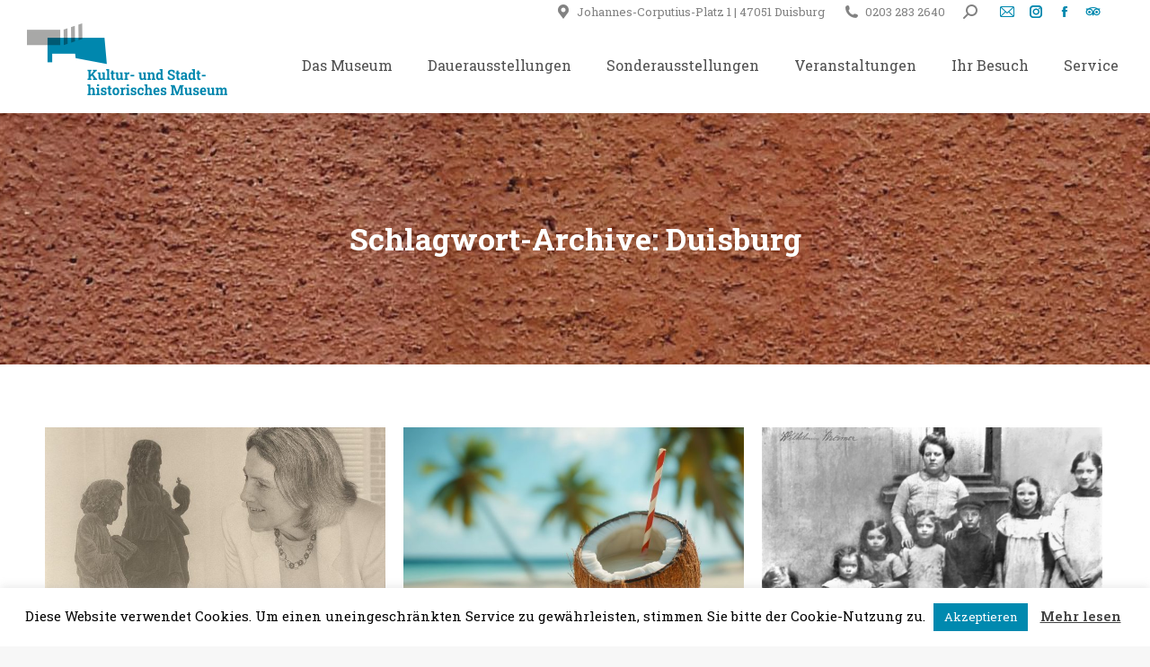

--- FILE ---
content_type: text/html; charset=UTF-8
request_url: https://www.stadtmuseum-duisburg.de/tag/duisburg/
body_size: 19369
content:
<!DOCTYPE html>
<!--[if !(IE 6) | !(IE 7) | !(IE 8)  ]><!-->
<html lang="de" class="no-js">
<!--<![endif]-->
<head>
	<meta charset="UTF-8" />
				<meta name="viewport" content="width=device-width, initial-scale=1, maximum-scale=1, user-scalable=0"/>
			<meta name="theme-color" content="#0089af"/>	<link rel="profile" href="https://gmpg.org/xfn/11" />
	<title>Duisburg &#8211; Kultur- und Stadthistorisches Museum Duisburg</title>
<meta name='robots' content='max-image-preview:large' />
<link rel='dns-prefetch' href='//www.stadtmuseum-duisburg.de' />
<link rel='dns-prefetch' href='//maps.googleapis.com' />
<link rel="alternate" type="application/rss+xml" title="Kultur- und Stadthistorisches Museum Duisburg &raquo; Feed" href="https://www.stadtmuseum-duisburg.de/feed/" />
<link rel="alternate" type="application/rss+xml" title="Kultur- und Stadthistorisches Museum Duisburg &raquo; Kommentar-Feed" href="https://www.stadtmuseum-duisburg.de/comments/feed/" />
<link rel="alternate" type="application/rss+xml" title="Kultur- und Stadthistorisches Museum Duisburg &raquo; Duisburg Schlagwort-Feed" href="https://www.stadtmuseum-duisburg.de/tag/duisburg/feed/" />
<style id='wp-img-auto-sizes-contain-inline-css'>
img:is([sizes=auto i],[sizes^="auto," i]){contain-intrinsic-size:3000px 1500px}
/*# sourceURL=wp-img-auto-sizes-contain-inline-css */
</style>
<style id='wp-emoji-styles-inline-css'>

	img.wp-smiley, img.emoji {
		display: inline !important;
		border: none !important;
		box-shadow: none !important;
		height: 1em !important;
		width: 1em !important;
		margin: 0 0.07em !important;
		vertical-align: -0.1em !important;
		background: none !important;
		padding: 0 !important;
	}
/*# sourceURL=wp-emoji-styles-inline-css */
</style>
<style id='wp-block-library-inline-css'>
:root{--wp-block-synced-color:#7a00df;--wp-block-synced-color--rgb:122,0,223;--wp-bound-block-color:var(--wp-block-synced-color);--wp-editor-canvas-background:#ddd;--wp-admin-theme-color:#007cba;--wp-admin-theme-color--rgb:0,124,186;--wp-admin-theme-color-darker-10:#006ba1;--wp-admin-theme-color-darker-10--rgb:0,107,160.5;--wp-admin-theme-color-darker-20:#005a87;--wp-admin-theme-color-darker-20--rgb:0,90,135;--wp-admin-border-width-focus:2px}@media (min-resolution:192dpi){:root{--wp-admin-border-width-focus:1.5px}}.wp-element-button{cursor:pointer}:root .has-very-light-gray-background-color{background-color:#eee}:root .has-very-dark-gray-background-color{background-color:#313131}:root .has-very-light-gray-color{color:#eee}:root .has-very-dark-gray-color{color:#313131}:root .has-vivid-green-cyan-to-vivid-cyan-blue-gradient-background{background:linear-gradient(135deg,#00d084,#0693e3)}:root .has-purple-crush-gradient-background{background:linear-gradient(135deg,#34e2e4,#4721fb 50%,#ab1dfe)}:root .has-hazy-dawn-gradient-background{background:linear-gradient(135deg,#faaca8,#dad0ec)}:root .has-subdued-olive-gradient-background{background:linear-gradient(135deg,#fafae1,#67a671)}:root .has-atomic-cream-gradient-background{background:linear-gradient(135deg,#fdd79a,#004a59)}:root .has-nightshade-gradient-background{background:linear-gradient(135deg,#330968,#31cdcf)}:root .has-midnight-gradient-background{background:linear-gradient(135deg,#020381,#2874fc)}:root{--wp--preset--font-size--normal:16px;--wp--preset--font-size--huge:42px}.has-regular-font-size{font-size:1em}.has-larger-font-size{font-size:2.625em}.has-normal-font-size{font-size:var(--wp--preset--font-size--normal)}.has-huge-font-size{font-size:var(--wp--preset--font-size--huge)}.has-text-align-center{text-align:center}.has-text-align-left{text-align:left}.has-text-align-right{text-align:right}.has-fit-text{white-space:nowrap!important}#end-resizable-editor-section{display:none}.aligncenter{clear:both}.items-justified-left{justify-content:flex-start}.items-justified-center{justify-content:center}.items-justified-right{justify-content:flex-end}.items-justified-space-between{justify-content:space-between}.screen-reader-text{border:0;clip-path:inset(50%);height:1px;margin:-1px;overflow:hidden;padding:0;position:absolute;width:1px;word-wrap:normal!important}.screen-reader-text:focus{background-color:#ddd;clip-path:none;color:#444;display:block;font-size:1em;height:auto;left:5px;line-height:normal;padding:15px 23px 14px;text-decoration:none;top:5px;width:auto;z-index:100000}html :where(.has-border-color){border-style:solid}html :where([style*=border-top-color]){border-top-style:solid}html :where([style*=border-right-color]){border-right-style:solid}html :where([style*=border-bottom-color]){border-bottom-style:solid}html :where([style*=border-left-color]){border-left-style:solid}html :where([style*=border-width]){border-style:solid}html :where([style*=border-top-width]){border-top-style:solid}html :where([style*=border-right-width]){border-right-style:solid}html :where([style*=border-bottom-width]){border-bottom-style:solid}html :where([style*=border-left-width]){border-left-style:solid}html :where(img[class*=wp-image-]){height:auto;max-width:100%}:where(figure){margin:0 0 1em}html :where(.is-position-sticky){--wp-admin--admin-bar--position-offset:var(--wp-admin--admin-bar--height,0px)}@media screen and (max-width:600px){html :where(.is-position-sticky){--wp-admin--admin-bar--position-offset:0px}}

/*# sourceURL=wp-block-library-inline-css */
</style><style id='global-styles-inline-css'>
:root{--wp--preset--aspect-ratio--square: 1;--wp--preset--aspect-ratio--4-3: 4/3;--wp--preset--aspect-ratio--3-4: 3/4;--wp--preset--aspect-ratio--3-2: 3/2;--wp--preset--aspect-ratio--2-3: 2/3;--wp--preset--aspect-ratio--16-9: 16/9;--wp--preset--aspect-ratio--9-16: 9/16;--wp--preset--color--black: #000000;--wp--preset--color--cyan-bluish-gray: #abb8c3;--wp--preset--color--white: #FFF;--wp--preset--color--pale-pink: #f78da7;--wp--preset--color--vivid-red: #cf2e2e;--wp--preset--color--luminous-vivid-orange: #ff6900;--wp--preset--color--luminous-vivid-amber: #fcb900;--wp--preset--color--light-green-cyan: #7bdcb5;--wp--preset--color--vivid-green-cyan: #00d084;--wp--preset--color--pale-cyan-blue: #8ed1fc;--wp--preset--color--vivid-cyan-blue: #0693e3;--wp--preset--color--vivid-purple: #9b51e0;--wp--preset--color--accent: #0089af;--wp--preset--color--dark-gray: #111;--wp--preset--color--light-gray: #767676;--wp--preset--gradient--vivid-cyan-blue-to-vivid-purple: linear-gradient(135deg,rgb(6,147,227) 0%,rgb(155,81,224) 100%);--wp--preset--gradient--light-green-cyan-to-vivid-green-cyan: linear-gradient(135deg,rgb(122,220,180) 0%,rgb(0,208,130) 100%);--wp--preset--gradient--luminous-vivid-amber-to-luminous-vivid-orange: linear-gradient(135deg,rgb(252,185,0) 0%,rgb(255,105,0) 100%);--wp--preset--gradient--luminous-vivid-orange-to-vivid-red: linear-gradient(135deg,rgb(255,105,0) 0%,rgb(207,46,46) 100%);--wp--preset--gradient--very-light-gray-to-cyan-bluish-gray: linear-gradient(135deg,rgb(238,238,238) 0%,rgb(169,184,195) 100%);--wp--preset--gradient--cool-to-warm-spectrum: linear-gradient(135deg,rgb(74,234,220) 0%,rgb(151,120,209) 20%,rgb(207,42,186) 40%,rgb(238,44,130) 60%,rgb(251,105,98) 80%,rgb(254,248,76) 100%);--wp--preset--gradient--blush-light-purple: linear-gradient(135deg,rgb(255,206,236) 0%,rgb(152,150,240) 100%);--wp--preset--gradient--blush-bordeaux: linear-gradient(135deg,rgb(254,205,165) 0%,rgb(254,45,45) 50%,rgb(107,0,62) 100%);--wp--preset--gradient--luminous-dusk: linear-gradient(135deg,rgb(255,203,112) 0%,rgb(199,81,192) 50%,rgb(65,88,208) 100%);--wp--preset--gradient--pale-ocean: linear-gradient(135deg,rgb(255,245,203) 0%,rgb(182,227,212) 50%,rgb(51,167,181) 100%);--wp--preset--gradient--electric-grass: linear-gradient(135deg,rgb(202,248,128) 0%,rgb(113,206,126) 100%);--wp--preset--gradient--midnight: linear-gradient(135deg,rgb(2,3,129) 0%,rgb(40,116,252) 100%);--wp--preset--font-size--small: 13px;--wp--preset--font-size--medium: 20px;--wp--preset--font-size--large: 36px;--wp--preset--font-size--x-large: 42px;--wp--preset--spacing--20: 0.44rem;--wp--preset--spacing--30: 0.67rem;--wp--preset--spacing--40: 1rem;--wp--preset--spacing--50: 1.5rem;--wp--preset--spacing--60: 2.25rem;--wp--preset--spacing--70: 3.38rem;--wp--preset--spacing--80: 5.06rem;--wp--preset--shadow--natural: 6px 6px 9px rgba(0, 0, 0, 0.2);--wp--preset--shadow--deep: 12px 12px 50px rgba(0, 0, 0, 0.4);--wp--preset--shadow--sharp: 6px 6px 0px rgba(0, 0, 0, 0.2);--wp--preset--shadow--outlined: 6px 6px 0px -3px rgb(255, 255, 255), 6px 6px rgb(0, 0, 0);--wp--preset--shadow--crisp: 6px 6px 0px rgb(0, 0, 0);}:where(.is-layout-flex){gap: 0.5em;}:where(.is-layout-grid){gap: 0.5em;}body .is-layout-flex{display: flex;}.is-layout-flex{flex-wrap: wrap;align-items: center;}.is-layout-flex > :is(*, div){margin: 0;}body .is-layout-grid{display: grid;}.is-layout-grid > :is(*, div){margin: 0;}:where(.wp-block-columns.is-layout-flex){gap: 2em;}:where(.wp-block-columns.is-layout-grid){gap: 2em;}:where(.wp-block-post-template.is-layout-flex){gap: 1.25em;}:where(.wp-block-post-template.is-layout-grid){gap: 1.25em;}.has-black-color{color: var(--wp--preset--color--black) !important;}.has-cyan-bluish-gray-color{color: var(--wp--preset--color--cyan-bluish-gray) !important;}.has-white-color{color: var(--wp--preset--color--white) !important;}.has-pale-pink-color{color: var(--wp--preset--color--pale-pink) !important;}.has-vivid-red-color{color: var(--wp--preset--color--vivid-red) !important;}.has-luminous-vivid-orange-color{color: var(--wp--preset--color--luminous-vivid-orange) !important;}.has-luminous-vivid-amber-color{color: var(--wp--preset--color--luminous-vivid-amber) !important;}.has-light-green-cyan-color{color: var(--wp--preset--color--light-green-cyan) !important;}.has-vivid-green-cyan-color{color: var(--wp--preset--color--vivid-green-cyan) !important;}.has-pale-cyan-blue-color{color: var(--wp--preset--color--pale-cyan-blue) !important;}.has-vivid-cyan-blue-color{color: var(--wp--preset--color--vivid-cyan-blue) !important;}.has-vivid-purple-color{color: var(--wp--preset--color--vivid-purple) !important;}.has-black-background-color{background-color: var(--wp--preset--color--black) !important;}.has-cyan-bluish-gray-background-color{background-color: var(--wp--preset--color--cyan-bluish-gray) !important;}.has-white-background-color{background-color: var(--wp--preset--color--white) !important;}.has-pale-pink-background-color{background-color: var(--wp--preset--color--pale-pink) !important;}.has-vivid-red-background-color{background-color: var(--wp--preset--color--vivid-red) !important;}.has-luminous-vivid-orange-background-color{background-color: var(--wp--preset--color--luminous-vivid-orange) !important;}.has-luminous-vivid-amber-background-color{background-color: var(--wp--preset--color--luminous-vivid-amber) !important;}.has-light-green-cyan-background-color{background-color: var(--wp--preset--color--light-green-cyan) !important;}.has-vivid-green-cyan-background-color{background-color: var(--wp--preset--color--vivid-green-cyan) !important;}.has-pale-cyan-blue-background-color{background-color: var(--wp--preset--color--pale-cyan-blue) !important;}.has-vivid-cyan-blue-background-color{background-color: var(--wp--preset--color--vivid-cyan-blue) !important;}.has-vivid-purple-background-color{background-color: var(--wp--preset--color--vivid-purple) !important;}.has-black-border-color{border-color: var(--wp--preset--color--black) !important;}.has-cyan-bluish-gray-border-color{border-color: var(--wp--preset--color--cyan-bluish-gray) !important;}.has-white-border-color{border-color: var(--wp--preset--color--white) !important;}.has-pale-pink-border-color{border-color: var(--wp--preset--color--pale-pink) !important;}.has-vivid-red-border-color{border-color: var(--wp--preset--color--vivid-red) !important;}.has-luminous-vivid-orange-border-color{border-color: var(--wp--preset--color--luminous-vivid-orange) !important;}.has-luminous-vivid-amber-border-color{border-color: var(--wp--preset--color--luminous-vivid-amber) !important;}.has-light-green-cyan-border-color{border-color: var(--wp--preset--color--light-green-cyan) !important;}.has-vivid-green-cyan-border-color{border-color: var(--wp--preset--color--vivid-green-cyan) !important;}.has-pale-cyan-blue-border-color{border-color: var(--wp--preset--color--pale-cyan-blue) !important;}.has-vivid-cyan-blue-border-color{border-color: var(--wp--preset--color--vivid-cyan-blue) !important;}.has-vivid-purple-border-color{border-color: var(--wp--preset--color--vivid-purple) !important;}.has-vivid-cyan-blue-to-vivid-purple-gradient-background{background: var(--wp--preset--gradient--vivid-cyan-blue-to-vivid-purple) !important;}.has-light-green-cyan-to-vivid-green-cyan-gradient-background{background: var(--wp--preset--gradient--light-green-cyan-to-vivid-green-cyan) !important;}.has-luminous-vivid-amber-to-luminous-vivid-orange-gradient-background{background: var(--wp--preset--gradient--luminous-vivid-amber-to-luminous-vivid-orange) !important;}.has-luminous-vivid-orange-to-vivid-red-gradient-background{background: var(--wp--preset--gradient--luminous-vivid-orange-to-vivid-red) !important;}.has-very-light-gray-to-cyan-bluish-gray-gradient-background{background: var(--wp--preset--gradient--very-light-gray-to-cyan-bluish-gray) !important;}.has-cool-to-warm-spectrum-gradient-background{background: var(--wp--preset--gradient--cool-to-warm-spectrum) !important;}.has-blush-light-purple-gradient-background{background: var(--wp--preset--gradient--blush-light-purple) !important;}.has-blush-bordeaux-gradient-background{background: var(--wp--preset--gradient--blush-bordeaux) !important;}.has-luminous-dusk-gradient-background{background: var(--wp--preset--gradient--luminous-dusk) !important;}.has-pale-ocean-gradient-background{background: var(--wp--preset--gradient--pale-ocean) !important;}.has-electric-grass-gradient-background{background: var(--wp--preset--gradient--electric-grass) !important;}.has-midnight-gradient-background{background: var(--wp--preset--gradient--midnight) !important;}.has-small-font-size{font-size: var(--wp--preset--font-size--small) !important;}.has-medium-font-size{font-size: var(--wp--preset--font-size--medium) !important;}.has-large-font-size{font-size: var(--wp--preset--font-size--large) !important;}.has-x-large-font-size{font-size: var(--wp--preset--font-size--x-large) !important;}
/*# sourceURL=global-styles-inline-css */
</style>

<style id='classic-theme-styles-inline-css'>
/*! This file is auto-generated */
.wp-block-button__link{color:#fff;background-color:#32373c;border-radius:9999px;box-shadow:none;text-decoration:none;padding:calc(.667em + 2px) calc(1.333em + 2px);font-size:1.125em}.wp-block-file__button{background:#32373c;color:#fff;text-decoration:none}
/*# sourceURL=/wp-includes/css/classic-themes.min.css */
</style>
<link rel='stylesheet' id='cookie-law-info-css' href='https://www.stadtmuseum-duisburg.de/wp-content/plugins/cookie-law-info/legacy/public/css/cookie-law-info-public.css?ver=3.3.9.1' media='all' />
<link rel='stylesheet' id='cookie-law-info-gdpr-css' href='https://www.stadtmuseum-duisburg.de/wp-content/plugins/cookie-law-info/legacy/public/css/cookie-law-info-gdpr.css?ver=3.3.9.1' media='all' />
<link rel='stylesheet' id='image-map-pro-dist-css-css' href='https://www.stadtmuseum-duisburg.de/wp-content/plugins/image-map-pro-wordpress/css/image-map-pro.min.css?ver=5.5.0' media='' />
<link rel='stylesheet' id='the7-font-css' href='https://www.stadtmuseum-duisburg.de/wp-content/themes/dt-the7/fonts/icomoon-the7-font/icomoon-the7-font.min.css?ver=14.0.2.1' media='all' />
<link rel='stylesheet' id='the7-awesome-fonts-css' href='https://www.stadtmuseum-duisburg.de/wp-content/themes/dt-the7/fonts/FontAwesome/css/all.min.css?ver=14.0.2.1' media='all' />
<link rel='stylesheet' id='the7-Defaults-css' href='https://www.stadtmuseum-duisburg.de/wp-content/uploads/smile_fonts/Defaults/Defaults.css?ver=6.9' media='all' />
<link rel='stylesheet' id='js_composer_front-css' href='https://www.stadtmuseum-duisburg.de/wp-content/plugins/js_composer/assets/css/js_composer.min.css?ver=8.7.2' media='all' />
<link rel='stylesheet' id='dt-web-fonts-css' href='https://www.stadtmuseum-duisburg.de/wp-content/uploads/fonts/418f8ac6b03eb498a75efec0ae48ba5d/font.css?v=1768399947' media='all' />
<link rel='stylesheet' id='dt-main-css' href='https://www.stadtmuseum-duisburg.de/wp-content/themes/dt-the7/css/main.min.css?ver=14.0.2.1' media='all' />
<link rel='stylesheet' id='the7-custom-scrollbar-css' href='https://www.stadtmuseum-duisburg.de/wp-content/themes/dt-the7/lib/custom-scrollbar/custom-scrollbar.min.css?ver=14.0.2.1' media='all' />
<link rel='stylesheet' id='the7-wpbakery-css' href='https://www.stadtmuseum-duisburg.de/wp-content/themes/dt-the7/css/wpbakery.min.css?ver=14.0.2.1' media='all' />
<link rel='stylesheet' id='the7-core-css' href='https://www.stadtmuseum-duisburg.de/wp-content/plugins/dt-the7-core/assets/css/post-type.min.css?ver=2.7.12' media='all' />
<link rel='stylesheet' id='the7-css-vars-css' href='https://www.stadtmuseum-duisburg.de/wp-content/uploads/the7-css/css-vars.css?ver=44623fd39322' media='all' />
<link rel='stylesheet' id='dt-custom-css' href='https://www.stadtmuseum-duisburg.de/wp-content/uploads/the7-css/custom.css?ver=44623fd39322' media='all' />
<link rel='stylesheet' id='dt-media-css' href='https://www.stadtmuseum-duisburg.de/wp-content/uploads/the7-css/media.css?ver=44623fd39322' media='all' />
<link rel='stylesheet' id='the7-mega-menu-css' href='https://www.stadtmuseum-duisburg.de/wp-content/uploads/the7-css/mega-menu.css?ver=44623fd39322' media='all' />
<link rel='stylesheet' id='the7-elements-css' href='https://www.stadtmuseum-duisburg.de/wp-content/uploads/the7-css/post-type-dynamic.css?ver=44623fd39322' media='all' />
<link rel='stylesheet' id='style-css' href='https://www.stadtmuseum-duisburg.de/wp-content/themes/dt-the7/style.css?ver=14.0.2.1' media='all' />
<link rel='stylesheet' id='ultimate-vc-addons-style-min-css' href='https://www.stadtmuseum-duisburg.de/wp-content/plugins/Ultimate_VC_Addons/assets/min-css/ultimate.min.css?ver=3.21.2' media='all' />
<link rel='stylesheet' id='ultimate-vc-addons-icons-css' href='https://www.stadtmuseum-duisburg.de/wp-content/plugins/Ultimate_VC_Addons/assets/css/icons.css?ver=3.21.2' media='all' />
<link rel='stylesheet' id='ultimate-vc-addons-vidcons-css' href='https://www.stadtmuseum-duisburg.de/wp-content/plugins/Ultimate_VC_Addons/assets/fonts/vidcons.css?ver=3.21.2' media='all' />
<link rel='stylesheet' id='sib-front-css-css' href='https://www.stadtmuseum-duisburg.de/wp-content/plugins/mailin/css/mailin-front.css?ver=6.9' media='all' />
<script src="https://www.stadtmuseum-duisburg.de/wp-includes/js/jquery/jquery.min.js?ver=3.7.1" id="jquery-core-js"></script>
<script src="https://www.stadtmuseum-duisburg.de/wp-includes/js/jquery/jquery-migrate.min.js?ver=3.4.1" id="jquery-migrate-js"></script>
<script id="cookie-law-info-js-extra">
var Cli_Data = {"nn_cookie_ids":[],"cookielist":[],"non_necessary_cookies":[],"ccpaEnabled":"","ccpaRegionBased":"","ccpaBarEnabled":"","strictlyEnabled":["necessary","obligatoire"],"ccpaType":"gdpr","js_blocking":"","custom_integration":"","triggerDomRefresh":"","secure_cookies":""};
var cli_cookiebar_settings = {"animate_speed_hide":"500","animate_speed_show":"500","background":"#FFF","border":"#b1a6a6c2","border_on":"","button_1_button_colour":"#0089af","button_1_button_hover":"#006e8c","button_1_link_colour":"#fff","button_1_as_button":"1","button_1_new_win":"","button_2_button_colour":"#333","button_2_button_hover":"#292929","button_2_link_colour":"#444","button_2_as_button":"","button_2_hidebar":"","button_3_button_colour":"#0089af","button_3_button_hover":"#006e8c","button_3_link_colour":"#fff","button_3_as_button":"1","button_3_new_win":"","button_4_button_colour":"#000","button_4_button_hover":"#000000","button_4_link_colour":"#ffffff","button_4_as_button":"1","button_7_button_colour":"#0089af","button_7_button_hover":"#006e8c","button_7_link_colour":"#fff","button_7_as_button":"1","button_7_new_win":"","font_family":"inherit","header_fix":"","notify_animate_hide":"1","notify_animate_show":"","notify_div_id":"#cookie-law-info-bar","notify_position_horizontal":"right","notify_position_vertical":"bottom","scroll_close":"","scroll_close_reload":"","accept_close_reload":"","reject_close_reload":"","showagain_tab":"","showagain_background":"#fff","showagain_border":"#000","showagain_div_id":"#cookie-law-info-again","showagain_x_position":"100px","text":"#000","show_once_yn":"","show_once":"10000","logging_on":"","as_popup":"","popup_overlay":"1","bar_heading_text":"","cookie_bar_as":"banner","popup_showagain_position":"bottom-right","widget_position":"left"};
var log_object = {"ajax_url":"https://www.stadtmuseum-duisburg.de/wp-admin/admin-ajax.php"};
//# sourceURL=cookie-law-info-js-extra
</script>
<script src="https://www.stadtmuseum-duisburg.de/wp-content/plugins/cookie-law-info/legacy/public/js/cookie-law-info-public.js?ver=3.3.9.1" id="cookie-law-info-js"></script>
<script src="//www.stadtmuseum-duisburg.de/wp-content/plugins/revslider/sr6/assets/js/rbtools.min.js?ver=6.7.38" async id="tp-tools-js"></script>
<script src="//www.stadtmuseum-duisburg.de/wp-content/plugins/revslider/sr6/assets/js/rs6.min.js?ver=6.7.38" async id="revmin-js"></script>
<script id="dt-above-fold-js-extra">
var dtLocal = {"themeUrl":"https://www.stadtmuseum-duisburg.de/wp-content/themes/dt-the7","passText":"Um diesen gesch\u00fctzten Eintrag anzusehen, geben Sie bitte das Passwort ein:","moreButtonText":{"loading":"Lade...","loadMore":"Mehr laden"},"postID":"9660","ajaxurl":"https://www.stadtmuseum-duisburg.de/wp-admin/admin-ajax.php","REST":{"baseUrl":"https://www.stadtmuseum-duisburg.de/wp-json/the7/v1","endpoints":{"sendMail":"/send-mail"}},"contactMessages":{"required":"One or more fields have an error. Please check and try again.","terms":"Please accept the privacy policy.","fillTheCaptchaError":"Please, fill the captcha."},"captchaSiteKey":"","ajaxNonce":"6b749d2090","pageData":{"type":"archive","template":"archive","layout":"masonry"},"themeSettings":{"smoothScroll":"off","lazyLoading":false,"desktopHeader":{"height":90},"ToggleCaptionEnabled":"disabled","ToggleCaption":"Navigation","floatingHeader":{"showAfter":220,"showMenu":true,"height":60,"logo":{"showLogo":true,"html":"\u003Cimg class=\" preload-me\" src=\"https://www.stadtmuseum-duisburg.de/wp-content/uploads/2023/09/Logo-KSM-float-small.png\" srcset=\"https://www.stadtmuseum-duisburg.de/wp-content/uploads/2023/09/Logo-KSM-float-small.png 239w, https://www.stadtmuseum-duisburg.de/wp-content/uploads/2023/09/Logo-KSM-alternativ.png 879w\" width=\"239\" height=\"42\"   sizes=\"239px\" alt=\"Kultur- und Stadthistorisches Museum Duisburg\" /\u003E","url":"https://www.stadtmuseum-duisburg.de/"}},"topLine":{"floatingTopLine":{"logo":{"showLogo":false,"html":""}}},"mobileHeader":{"firstSwitchPoint":1170,"secondSwitchPoint":1170,"firstSwitchPointHeight":60,"secondSwitchPointHeight":60,"mobileToggleCaptionEnabled":"disabled","mobileToggleCaption":"Menu"},"stickyMobileHeaderFirstSwitch":{"logo":{"html":"\u003Cimg class=\" preload-me\" src=\"https://www.stadtmuseum-duisburg.de/wp-content/uploads/2023/09/Logo-KSM-phone-small.png\" srcset=\"https://www.stadtmuseum-duisburg.de/wp-content/uploads/2023/09/Logo-KSM-phone-small.png 223w, https://www.stadtmuseum-duisburg.de/wp-content/uploads/2023/09/Logo-KSM-gross.png 767w\" width=\"223\" height=\"80\"   sizes=\"223px\" alt=\"Kultur- und Stadthistorisches Museum Duisburg\" /\u003E"}},"stickyMobileHeaderSecondSwitch":{"logo":{"html":"\u003Cimg class=\" preload-me\" src=\"https://www.stadtmuseum-duisburg.de/wp-content/uploads/2023/09/Logo-KSM-float-mobile.png\" srcset=\"https://www.stadtmuseum-duisburg.de/wp-content/uploads/2023/09/Logo-KSM-float-mobile.png 266w, https://www.stadtmuseum-duisburg.de/wp-content/uploads/2023/09/Logo-KSM-alternativ.png 879w\" width=\"266\" height=\"46\"   sizes=\"266px\" alt=\"Kultur- und Stadthistorisches Museum Duisburg\" /\u003E"}},"sidebar":{"switchPoint":990},"boxedWidth":"1340px"},"VCMobileScreenWidth":"768"};
var dtShare = {"shareButtonText":{"facebook":"Facebook","twitter":"Share on X","pinterest":"Pin it","linkedin":"Linkedin","whatsapp":"Share on Whatsapp"},"overlayOpacity":"85"};
//# sourceURL=dt-above-fold-js-extra
</script>
<script src="https://www.stadtmuseum-duisburg.de/wp-content/themes/dt-the7/js/above-the-fold.min.js?ver=14.0.2.1" id="dt-above-fold-js"></script>
<script src="https://www.stadtmuseum-duisburg.de/wp-content/plugins/Ultimate_VC_Addons/assets/min-js/modernizr-custom.min.js?ver=3.21.2" id="ultimate-vc-addons-modernizr-js"></script>
<script src="https://www.stadtmuseum-duisburg.de/wp-content/plugins/Ultimate_VC_Addons/assets/min-js/jquery-ui.min.js?ver=3.21.2" id="jquery_ui-js"></script>
<script src="https://maps.googleapis.com/maps/api/js" id="ultimate-vc-addons-googleapis-js"></script>
<script src="https://www.stadtmuseum-duisburg.de/wp-includes/js/jquery/ui/core.min.js?ver=1.13.3" id="jquery-ui-core-js"></script>
<script src="https://www.stadtmuseum-duisburg.de/wp-includes/js/jquery/ui/mouse.min.js?ver=1.13.3" id="jquery-ui-mouse-js"></script>
<script src="https://www.stadtmuseum-duisburg.de/wp-includes/js/jquery/ui/slider.min.js?ver=1.13.3" id="jquery-ui-slider-js"></script>
<script src="https://www.stadtmuseum-duisburg.de/wp-content/plugins/Ultimate_VC_Addons/assets/min-js/jquery-ui-labeledslider.min.js?ver=3.21.2" id="ultimate-vc-addons_range_tick-js"></script>
<script src="https://www.stadtmuseum-duisburg.de/wp-content/plugins/Ultimate_VC_Addons/assets/min-js/ultimate.min.js?ver=3.21.2" id="ultimate-vc-addons-script-js"></script>
<script src="https://www.stadtmuseum-duisburg.de/wp-content/plugins/Ultimate_VC_Addons/assets/min-js/modal-all.min.js?ver=3.21.2" id="ultimate-vc-addons-modal-all-js"></script>
<script src="https://www.stadtmuseum-duisburg.de/wp-content/plugins/Ultimate_VC_Addons/assets/min-js/jparallax.min.js?ver=3.21.2" id="ultimate-vc-addons-jquery.shake-js"></script>
<script src="https://www.stadtmuseum-duisburg.de/wp-content/plugins/Ultimate_VC_Addons/assets/min-js/vhparallax.min.js?ver=3.21.2" id="ultimate-vc-addons-jquery.vhparallax-js"></script>
<script src="https://www.stadtmuseum-duisburg.de/wp-content/plugins/Ultimate_VC_Addons/assets/min-js/ultimate_bg.min.js?ver=3.21.2" id="ultimate-vc-addons-row-bg-js"></script>
<script src="https://www.stadtmuseum-duisburg.de/wp-content/plugins/Ultimate_VC_Addons/assets/min-js/mb-YTPlayer.min.js?ver=3.21.2" id="ultimate-vc-addons-jquery.ytplayer-js"></script>
<script id="sib-front-js-js-extra">
var sibErrMsg = {"invalidMail":"Please fill out valid email address","requiredField":"Please fill out required fields","invalidDateFormat":"Please fill out valid date format","invalidSMSFormat":"Please fill out valid phone number"};
var ajax_sib_front_object = {"ajax_url":"https://www.stadtmuseum-duisburg.de/wp-admin/admin-ajax.php","ajax_nonce":"dedc797e0b","flag_url":"https://www.stadtmuseum-duisburg.de/wp-content/plugins/mailin/img/flags/"};
//# sourceURL=sib-front-js-js-extra
</script>
<script src="https://www.stadtmuseum-duisburg.de/wp-content/plugins/mailin/js/mailin-front.js?ver=1768478376" id="sib-front-js-js"></script>
<script></script><link rel="https://api.w.org/" href="https://www.stadtmuseum-duisburg.de/wp-json/" /><link rel="alternate" title="JSON" type="application/json" href="https://www.stadtmuseum-duisburg.de/wp-json/wp/v2/tags/91" /><link rel="EditURI" type="application/rsd+xml" title="RSD" href="https://www.stadtmuseum-duisburg.de/xmlrpc.php?rsd" />
<meta name="generator" content="WordPress 6.9" />
<!-- Analytics by WP Statistics - https://wp-statistics.com -->
<meta name="generator" content="Powered by WPBakery Page Builder - drag and drop page builder for WordPress."/>
<meta name="generator" content="Powered by Slider Revolution 6.7.38 - responsive, Mobile-Friendly Slider Plugin for WordPress with comfortable drag and drop interface." />
<link rel="icon" href="https://www.stadtmuseum-duisburg.de/wp-content/uploads/2023/06/favicon-16.png" type="image/png" sizes="16x16"/><link rel="icon" href="https://www.stadtmuseum-duisburg.de/wp-content/uploads/2023/06/favicon-32.png" type="image/png" sizes="32x32"/><script>function setREVStartSize(e){
			//window.requestAnimationFrame(function() {
				window.RSIW = window.RSIW===undefined ? window.innerWidth : window.RSIW;
				window.RSIH = window.RSIH===undefined ? window.innerHeight : window.RSIH;
				try {
					var pw = document.getElementById(e.c).parentNode.offsetWidth,
						newh;
					pw = pw===0 || isNaN(pw) || (e.l=="fullwidth" || e.layout=="fullwidth") ? window.RSIW : pw;
					e.tabw = e.tabw===undefined ? 0 : parseInt(e.tabw);
					e.thumbw = e.thumbw===undefined ? 0 : parseInt(e.thumbw);
					e.tabh = e.tabh===undefined ? 0 : parseInt(e.tabh);
					e.thumbh = e.thumbh===undefined ? 0 : parseInt(e.thumbh);
					e.tabhide = e.tabhide===undefined ? 0 : parseInt(e.tabhide);
					e.thumbhide = e.thumbhide===undefined ? 0 : parseInt(e.thumbhide);
					e.mh = e.mh===undefined || e.mh=="" || e.mh==="auto" ? 0 : parseInt(e.mh,0);
					if(e.layout==="fullscreen" || e.l==="fullscreen")
						newh = Math.max(e.mh,window.RSIH);
					else{
						e.gw = Array.isArray(e.gw) ? e.gw : [e.gw];
						for (var i in e.rl) if (e.gw[i]===undefined || e.gw[i]===0) e.gw[i] = e.gw[i-1];
						e.gh = e.el===undefined || e.el==="" || (Array.isArray(e.el) && e.el.length==0)? e.gh : e.el;
						e.gh = Array.isArray(e.gh) ? e.gh : [e.gh];
						for (var i in e.rl) if (e.gh[i]===undefined || e.gh[i]===0) e.gh[i] = e.gh[i-1];
											
						var nl = new Array(e.rl.length),
							ix = 0,
							sl;
						e.tabw = e.tabhide>=pw ? 0 : e.tabw;
						e.thumbw = e.thumbhide>=pw ? 0 : e.thumbw;
						e.tabh = e.tabhide>=pw ? 0 : e.tabh;
						e.thumbh = e.thumbhide>=pw ? 0 : e.thumbh;
						for (var i in e.rl) nl[i] = e.rl[i]<window.RSIW ? 0 : e.rl[i];
						sl = nl[0];
						for (var i in nl) if (sl>nl[i] && nl[i]>0) { sl = nl[i]; ix=i;}
						var m = pw>(e.gw[ix]+e.tabw+e.thumbw) ? 1 : (pw-(e.tabw+e.thumbw)) / (e.gw[ix]);
						newh =  (e.gh[ix] * m) + (e.tabh + e.thumbh);
					}
					var el = document.getElementById(e.c);
					if (el!==null && el) el.style.height = newh+"px";
					el = document.getElementById(e.c+"_wrapper");
					if (el!==null && el) {
						el.style.height = newh+"px";
						el.style.display = "block";
					}
				} catch(e){
					console.log("Failure at Presize of Slider:" + e)
				}
			//});
		  };</script>
<noscript><style> .wpb_animate_when_almost_visible { opacity: 1; }</style></noscript><style id='the7-custom-inline-css' type='text/css'>
.mobile-main-nav > li.has-children > a {
    max-width: calc(100% - 70px);
}

#bottom-bar .wf-float-right{ align-items: center; }

.search-results .entry-meta {
display:none;
}

</style>
<link rel='stylesheet' id='rs-plugin-settings-css' href='//www.stadtmuseum-duisburg.de/wp-content/plugins/revslider/sr6/assets/css/rs6.css?ver=6.7.38' media='all' />
<style id='rs-plugin-settings-inline-css'>
#rs-demo-id {}
/*# sourceURL=rs-plugin-settings-inline-css */
</style>
</head>
<body id="the7-body" class="archive tag tag-duisburg tag-91 wp-embed-responsive wp-theme-dt-the7 the7-core-ver-2.7.12 layout-masonry description-under-image dt-responsive-on right-mobile-menu-close-icon ouside-menu-close-icon mobile-hamburger-close-bg-enable mobile-hamburger-close-bg-hover-enable  fade-medium-mobile-menu-close-icon fade-medium-menu-close-icon srcset-enabled btn-flat custom-btn-color custom-btn-hover-color phantom-fade phantom-shadow-decoration phantom-custom-logo-on sticky-mobile-header top-header first-switch-logo-left first-switch-menu-right second-switch-logo-left second-switch-menu-right right-mobile-menu popup-message-style the7-ver-14.0.2.1 dt-fa-compatibility wpb-js-composer js-comp-ver-8.7.2 vc_responsive">
<!-- The7 14.0.2.1 -->

<div id="page" >
	<a class="skip-link screen-reader-text" href="#content">Zum Inhalt springen</a>

<div class="masthead inline-header right widgets full-height shadow-decoration shadow-mobile-header-decoration small-mobile-menu-icon dt-parent-menu-clickable show-sub-menu-on-hover show-mobile-logo" >

	<div class="top-bar top-bar-line-hide">
	<div class="top-bar-bg" ></div>
	<div class="mini-widgets left-widgets"></div><div class="right-widgets mini-widgets"><span class="mini-contacts phone show-on-desktop in-menu-first-switch in-menu-second-switch"><i class="fa-fw the7-mw-icon-address-bold"></i>Johannes-Corputius-Platz 1 | 47051 Duisburg </span><span class="mini-contacts address show-on-desktop near-logo-first-switch in-menu-second-switch"><i class="fa-fw the7-mw-icon-phone-bold"></i>0203  283 2640</span><div class="mini-search show-on-desktop near-logo-first-switch near-logo-second-switch popup-search custom-icon"><form class="searchform mini-widget-searchform" role="search" method="get" action="https://www.stadtmuseum-duisburg.de/">

	<div class="screen-reader-text">Search:</div>

	
		<a href="" class="submit text-disable"><i class=" mw-icon the7-mw-icon-search-bold"></i></a>
		<div class="popup-search-wrap">
			<input type="text" aria-label="Search" class="field searchform-s" name="s" value="" placeholder="Tippen und Enter drücken …" title="Search form"/>
			<a href="" class="search-icon"  aria-label="Search"><i class="the7-mw-icon-search" aria-hidden="true"></i></a>
		</div>

			<input type="submit" class="assistive-text searchsubmit" value="Los!"/>
</form>
</div><div class="soc-ico show-on-desktop in-menu-first-switch in-menu-second-switch disabled-bg disabled-border border-off hover-accent-bg hover-disabled-border  hover-border-off"><a title="E-Mail page opens in new window" href="mailto:ksm-service@stadt-duisburg.de" target="_blank" class="mail"><span class="soc-font-icon"></span><span class="screen-reader-text">E-Mail page opens in new window</span></a><a title="Instagram page opens in new window" href="https://www.instagram.com/historisches_zentrum_duisburg/" target="_blank" class="instagram"><span class="soc-font-icon"></span><span class="screen-reader-text">Instagram page opens in new window</span></a><a title="Facebook page opens in new window" href="https://www.facebook.com/historischeszentrumduisburg" target="_blank" class="facebook"><span class="soc-font-icon"></span><span class="screen-reader-text">Facebook page opens in new window</span></a><a title="TripAdvisor page opens in new window" href="https://www.tripadvisor.de/Attraction_Review-g187374-d7061819-Reviews-Stadtmuseum_Duisburg-Duisburg_North_Rhine_Westphalia.html" target="_blank" class="tripedvisor"><span class="soc-font-icon"></span><span class="screen-reader-text">TripAdvisor page opens in new window</span></a></div></div></div>

	<header class="header-bar" role="banner">

		<div class="branding">
	<div id="site-title" class="assistive-text">Kultur- und Stadthistorisches Museum Duisburg</div>
	<div id="site-description" class="assistive-text">Johannes-Corputius-Platz 1 | 47051 Duisburg | Tel. 0203  283 2640</div>
	<a class="" href="https://www.stadtmuseum-duisburg.de/"><img class=" preload-me" src="https://www.stadtmuseum-duisburg.de/wp-content/uploads/2023/09/Logo-KSM-phone-small.png" srcset="https://www.stadtmuseum-duisburg.de/wp-content/uploads/2023/09/Logo-KSM-phone-small.png 223w, https://www.stadtmuseum-duisburg.de/wp-content/uploads/2023/09/Logo-KSM-gross.png 767w" width="223" height="80"   sizes="223px" alt="Kultur- und Stadthistorisches Museum Duisburg" /><img class="mobile-logo preload-me" src="https://www.stadtmuseum-duisburg.de/wp-content/uploads/2023/09/Logo-KSM-phone-small.png" srcset="https://www.stadtmuseum-duisburg.de/wp-content/uploads/2023/09/Logo-KSM-phone-small.png 223w, https://www.stadtmuseum-duisburg.de/wp-content/uploads/2023/09/Logo-KSM-gross.png 767w" width="223" height="80"   sizes="223px" alt="Kultur- und Stadthistorisches Museum Duisburg" /></a></div>

		<ul id="primary-menu" class="main-nav underline-decoration upwards-line outside-item-remove-margin"><li class="menu-item menu-item-type-post_type menu-item-object-page menu-item-has-children menu-item-4196 first has-children depth-0"><a href='https://www.stadtmuseum-duisburg.de/das-museum/geschichte-des-museums/' data-level='1' aria-haspopup='true' aria-expanded='false'><span class="menu-item-text"><span class="menu-text">Das Museum</span></span></a><ul class="sub-nav hover-style-bg level-arrows-on" role="group"><li class="menu-item menu-item-type-post_type menu-item-object-page menu-item-277 first depth-1"><a href='https://www.stadtmuseum-duisburg.de/das-museum/geschichte-des-museums/' data-level='2'><span class="menu-item-text"><span class="menu-text">Geschichte des Museums</span></span></a></li> <li class="menu-item menu-item-type-post_type menu-item-object-page menu-item-8250 depth-1"><a href='https://www.stadtmuseum-duisburg.de/museumsteam/' data-level='2'><span class="menu-item-text"><span class="menu-text">Museumsteam</span></span></a></li> <li class="menu-item menu-item-type-post_type menu-item-object-page menu-item-9401 depth-1"><a href='https://www.stadtmuseum-duisburg.de/das-museum/stellenangebote/' data-level='2'><span class="menu-item-text"><span class="menu-text">Stellenangebote</span></span></a></li> <li class="menu-item menu-item-type-post_type menu-item-object-page menu-item-276 depth-1"><a href='https://www.stadtmuseum-duisburg.de/das-museum/foerderer/' data-level='2'><span class="menu-item-text"><span class="menu-text">Freunde und Förderer</span></span></a></li> <li class="menu-item menu-item-type-post_type menu-item-object-page menu-item-2690 depth-1"><a href='https://www.stadtmuseum-duisburg.de/compliance/' data-level='2'><span class="menu-item-text"><span class="menu-text">Compliance</span></span></a></li> <li class="menu-item menu-item-type-post_type menu-item-object-page menu-item-4783 depth-1"><a href='https://www.stadtmuseum-duisburg.de/blog/' data-level='2'><span class="menu-item-text"><span class="menu-text">Blog</span></span></a></li> <li class="menu-item menu-item-type-post_type menu-item-object-page menu-item-5495 depth-1"><a href='https://www.stadtmuseum-duisburg.de/das-museum/360-grad/' data-level='2'><span class="menu-item-text"><span class="menu-text">360-Grad-Rundgang</span></span></a></li> </ul></li> <li class="menu-item menu-item-type-post_type menu-item-object-page menu-item-has-children menu-item-118 has-children depth-0"><a href='https://www.stadtmuseum-duisburg.de/duisburg/' data-level='1' aria-haspopup='true' aria-expanded='false'><span class="menu-item-text"><span class="menu-text">Dauerausstellungen</span></span></a><ul class="sub-nav hover-style-bg level-arrows-on" role="group"><li class="menu-item menu-item-type-post_type menu-item-object-page menu-item-167 first depth-1"><a href='https://www.stadtmuseum-duisburg.de/duisburg/' data-level='2'><span class="menu-item-text"><span class="menu-text">Stadtgeschichte</span></span></a></li> <li class="menu-item menu-item-type-post_type menu-item-object-page menu-item-has-children menu-item-4005 has-children depth-1"><a href='https://www.stadtmuseum-duisburg.de/schatzkammer/' data-level='2' aria-haspopup='true' aria-expanded='false'><span class="menu-item-text"><span class="menu-text">Mercator-Schatzkammer</span></span></a><ul class="sub-nav hover-style-bg level-arrows-on" role="group"><li class="menu-item menu-item-type-post_type menu-item-object-page menu-item-7257 first depth-2"><a href='https://www.stadtmuseum-duisburg.de/mercator-digital/' data-level='3'><span class="menu-item-text"><span class="menu-text">Mercator Digital</span></span></a></li> <li class="menu-item menu-item-type-post_type menu-item-object-page menu-item-4006 depth-2"><a href='https://www.stadtmuseum-duisburg.de/schatzkammer/mercator/' data-level='3'><span class="menu-item-text"><span class="menu-text">Gerhard Mercator</span></span></a></li> <li class="menu-item menu-item-type-post_type menu-item-object-page menu-item-4007 depth-2"><a href='https://www.stadtmuseum-duisburg.de/schatzkammer/johannes-corputius/' data-level='3'><span class="menu-item-text"><span class="menu-text">Johannes Corputius</span></span></a></li> </ul></li> <li class="menu-item menu-item-type-post_type menu-item-object-page menu-item-has-children menu-item-120 has-children depth-1"><a href='https://www.stadtmuseum-duisburg.de/koehler-osbahr/' data-level='2' aria-haspopup='true' aria-expanded='false'><span class="menu-item-text"><span class="menu-text">Cash!</br> Eine Geschichte des Geldes</span></span></a><ul class="sub-nav hover-style-bg level-arrows-on" role="group"><li class="menu-item menu-item-type-post_type menu-item-object-page menu-item-607 first depth-2"><a href='https://www.stadtmuseum-duisburg.de/koehler-osbahr/die-stiftung/' data-level='3'><span class="menu-item-text"><span class="menu-text">Die Stiftung</span></span></a></li> </ul></li> </ul></li> <li class="menu-item menu-item-type-post_type menu-item-object-page menu-item-has-children menu-item-121 has-children depth-0"><a href='https://www.stadtmuseum-duisburg.de/ausstellungen/' data-level='1' aria-haspopup='true' aria-expanded='false'><span class="menu-item-text"><span class="menu-text">Sonderausstellungen</span></span></a><ul class="sub-nav hover-style-bg level-arrows-on" role="group"><li class="menu-item menu-item-type-post_type menu-item-object-page menu-item-9265 first depth-1"><a href='https://www.stadtmuseum-duisburg.de/ausstellungen/stolz-und-vorteil/' data-level='2'><span class="menu-item-text"><span class="menu-text">Stolz und Vorteil</span></span></a></li> <li class="menu-item menu-item-type-custom menu-item-object-custom menu-item-9070 depth-1"><a href='https://www.erinnerungskultur-duisburg.de/projekt/ueberseehen' target='_blank' data-level='2'><span class="menu-item-text"><span class="menu-text">ÜBERSEeHEN. </br>Auf (post)kolonialer </br>Spurensuche in Duisburg</span></span></a></li> <li class="menu-item menu-item-type-post_type menu-item-object-page menu-item-4197 depth-1"><a href='https://www.stadtmuseum-duisburg.de/ausstellungen/vorbei/' data-level='2'><span class="menu-item-text"><span class="menu-text">Vorbei</span></span></a></li> </ul></li> <li class="menu-item menu-item-type-post_type menu-item-object-page menu-item-1809 depth-0"><a href='https://www.stadtmuseum-duisburg.de/veranstaltungen/' data-level='1'><span class="menu-item-text"><span class="menu-text">Veranstaltungen</span></span></a></li> <li class="menu-item menu-item-type-post_type menu-item-object-page menu-item-has-children menu-item-4222 has-children depth-0"><a href='https://www.stadtmuseum-duisburg.de/das-museum/' data-level='1' aria-haspopup='true' aria-expanded='false'><span class="menu-item-text"><span class="menu-text">Ihr Besuch</span></span></a><ul class="sub-nav hover-style-bg level-arrows-on" role="group"><li class="menu-item menu-item-type-post_type menu-item-object-page menu-item-223 first depth-1"><a href='https://www.stadtmuseum-duisburg.de/das-museum/' data-level='2'><span class="menu-item-text"><span class="menu-text">Öffnungszeiten | Preise</span></span></a></li> <li class="menu-item menu-item-type-custom menu-item-object-custom menu-item-6483 depth-1"><a href='https://www.stadtmuseum-duisburg.de/das-museum#tickets' data-level='2'><span class="menu-item-text"><span class="menu-text">Tickets</span></span></a></li> <li class="menu-item menu-item-type-post_type menu-item-object-page menu-item-116 depth-1"><a href='https://www.stadtmuseum-duisburg.de/das-museum/anfahrt/' data-level='2'><span class="menu-item-text"><span class="menu-text">Anfahrt</span></span></a></li> <li class="menu-item menu-item-type-post_type menu-item-object-page menu-item-115 depth-1"><a href='https://www.stadtmuseum-duisburg.de/das-museum/fuhrungen/' data-level='2'><span class="menu-item-text"><span class="menu-text">Führungen | Programme</span></span></a></li> </ul></li> <li class="menu-item menu-item-type-post_type menu-item-object-page menu-item-has-children menu-item-117 last has-children depth-0"><a href='https://www.stadtmuseum-duisburg.de/das-museum/kontakt/' data-level='1' aria-haspopup='true' aria-expanded='false'><span class="menu-item-text"><span class="menu-text">Service</span></span></a><ul class="sub-nav hover-style-bg level-arrows-on" role="group"><li class="menu-item menu-item-type-post_type menu-item-object-page menu-item-2580 first depth-1"><a href='https://www.stadtmuseum-duisburg.de/service/newsletter/' data-level='2'><span class="menu-item-text"><span class="menu-text">Newsletter</span></span></a></li> <li class="menu-item menu-item-type-post_type menu-item-object-page menu-item-316 depth-1"><a href='https://www.stadtmuseum-duisburg.de/service/publikationen/' data-level='2'><span class="menu-item-text"><span class="menu-text">Publikationen</span></span></a></li> <li class="menu-item menu-item-type-post_type menu-item-object-page menu-item-6066 depth-1"><a href='https://www.stadtmuseum-duisburg.de/service/links/' data-level='2'><span class="menu-item-text"><span class="menu-text">Links</span></span></a></li> </ul></li> </ul>
		
	</header>

</div>
<div role="navigation" aria-label="Main Menu" class="dt-mobile-header mobile-menu-show-divider">
	<div class="dt-close-mobile-menu-icon" aria-label="Close" role="button" tabindex="0"><div class="close-line-wrap"><span class="close-line"></span><span class="close-line"></span><span class="close-line"></span></div></div>	<ul id="mobile-menu" class="mobile-main-nav">
		<li class="menu-item menu-item-type-post_type menu-item-object-page menu-item-has-children menu-item-4196 first has-children depth-0"><a href='https://www.stadtmuseum-duisburg.de/das-museum/geschichte-des-museums/' data-level='1' aria-haspopup='true' aria-expanded='false'><span class="menu-item-text"><span class="menu-text">Das Museum</span></span></a><ul class="sub-nav hover-style-bg level-arrows-on" role="group"><li class="menu-item menu-item-type-post_type menu-item-object-page menu-item-277 first depth-1"><a href='https://www.stadtmuseum-duisburg.de/das-museum/geschichte-des-museums/' data-level='2'><span class="menu-item-text"><span class="menu-text">Geschichte des Museums</span></span></a></li> <li class="menu-item menu-item-type-post_type menu-item-object-page menu-item-8250 depth-1"><a href='https://www.stadtmuseum-duisburg.de/museumsteam/' data-level='2'><span class="menu-item-text"><span class="menu-text">Museumsteam</span></span></a></li> <li class="menu-item menu-item-type-post_type menu-item-object-page menu-item-9401 depth-1"><a href='https://www.stadtmuseum-duisburg.de/das-museum/stellenangebote/' data-level='2'><span class="menu-item-text"><span class="menu-text">Stellenangebote</span></span></a></li> <li class="menu-item menu-item-type-post_type menu-item-object-page menu-item-276 depth-1"><a href='https://www.stadtmuseum-duisburg.de/das-museum/foerderer/' data-level='2'><span class="menu-item-text"><span class="menu-text">Freunde und Förderer</span></span></a></li> <li class="menu-item menu-item-type-post_type menu-item-object-page menu-item-2690 depth-1"><a href='https://www.stadtmuseum-duisburg.de/compliance/' data-level='2'><span class="menu-item-text"><span class="menu-text">Compliance</span></span></a></li> <li class="menu-item menu-item-type-post_type menu-item-object-page menu-item-4783 depth-1"><a href='https://www.stadtmuseum-duisburg.de/blog/' data-level='2'><span class="menu-item-text"><span class="menu-text">Blog</span></span></a></li> <li class="menu-item menu-item-type-post_type menu-item-object-page menu-item-5495 depth-1"><a href='https://www.stadtmuseum-duisburg.de/das-museum/360-grad/' data-level='2'><span class="menu-item-text"><span class="menu-text">360-Grad-Rundgang</span></span></a></li> </ul></li> <li class="menu-item menu-item-type-post_type menu-item-object-page menu-item-has-children menu-item-118 has-children depth-0"><a href='https://www.stadtmuseum-duisburg.de/duisburg/' data-level='1' aria-haspopup='true' aria-expanded='false'><span class="menu-item-text"><span class="menu-text">Dauerausstellungen</span></span></a><ul class="sub-nav hover-style-bg level-arrows-on" role="group"><li class="menu-item menu-item-type-post_type menu-item-object-page menu-item-167 first depth-1"><a href='https://www.stadtmuseum-duisburg.de/duisburg/' data-level='2'><span class="menu-item-text"><span class="menu-text">Stadtgeschichte</span></span></a></li> <li class="menu-item menu-item-type-post_type menu-item-object-page menu-item-has-children menu-item-4005 has-children depth-1"><a href='https://www.stadtmuseum-duisburg.de/schatzkammer/' data-level='2' aria-haspopup='true' aria-expanded='false'><span class="menu-item-text"><span class="menu-text">Mercator-Schatzkammer</span></span></a><ul class="sub-nav hover-style-bg level-arrows-on" role="group"><li class="menu-item menu-item-type-post_type menu-item-object-page menu-item-7257 first depth-2"><a href='https://www.stadtmuseum-duisburg.de/mercator-digital/' data-level='3'><span class="menu-item-text"><span class="menu-text">Mercator Digital</span></span></a></li> <li class="menu-item menu-item-type-post_type menu-item-object-page menu-item-4006 depth-2"><a href='https://www.stadtmuseum-duisburg.de/schatzkammer/mercator/' data-level='3'><span class="menu-item-text"><span class="menu-text">Gerhard Mercator</span></span></a></li> <li class="menu-item menu-item-type-post_type menu-item-object-page menu-item-4007 depth-2"><a href='https://www.stadtmuseum-duisburg.de/schatzkammer/johannes-corputius/' data-level='3'><span class="menu-item-text"><span class="menu-text">Johannes Corputius</span></span></a></li> </ul></li> <li class="menu-item menu-item-type-post_type menu-item-object-page menu-item-has-children menu-item-120 has-children depth-1"><a href='https://www.stadtmuseum-duisburg.de/koehler-osbahr/' data-level='2' aria-haspopup='true' aria-expanded='false'><span class="menu-item-text"><span class="menu-text">Cash!</br> Eine Geschichte des Geldes</span></span></a><ul class="sub-nav hover-style-bg level-arrows-on" role="group"><li class="menu-item menu-item-type-post_type menu-item-object-page menu-item-607 first depth-2"><a href='https://www.stadtmuseum-duisburg.de/koehler-osbahr/die-stiftung/' data-level='3'><span class="menu-item-text"><span class="menu-text">Die Stiftung</span></span></a></li> </ul></li> </ul></li> <li class="menu-item menu-item-type-post_type menu-item-object-page menu-item-has-children menu-item-121 has-children depth-0"><a href='https://www.stadtmuseum-duisburg.de/ausstellungen/' data-level='1' aria-haspopup='true' aria-expanded='false'><span class="menu-item-text"><span class="menu-text">Sonderausstellungen</span></span></a><ul class="sub-nav hover-style-bg level-arrows-on" role="group"><li class="menu-item menu-item-type-post_type menu-item-object-page menu-item-9265 first depth-1"><a href='https://www.stadtmuseum-duisburg.de/ausstellungen/stolz-und-vorteil/' data-level='2'><span class="menu-item-text"><span class="menu-text">Stolz und Vorteil</span></span></a></li> <li class="menu-item menu-item-type-custom menu-item-object-custom menu-item-9070 depth-1"><a href='https://www.erinnerungskultur-duisburg.de/projekt/ueberseehen' target='_blank' data-level='2'><span class="menu-item-text"><span class="menu-text">ÜBERSEeHEN. </br>Auf (post)kolonialer </br>Spurensuche in Duisburg</span></span></a></li> <li class="menu-item menu-item-type-post_type menu-item-object-page menu-item-4197 depth-1"><a href='https://www.stadtmuseum-duisburg.de/ausstellungen/vorbei/' data-level='2'><span class="menu-item-text"><span class="menu-text">Vorbei</span></span></a></li> </ul></li> <li class="menu-item menu-item-type-post_type menu-item-object-page menu-item-1809 depth-0"><a href='https://www.stadtmuseum-duisburg.de/veranstaltungen/' data-level='1'><span class="menu-item-text"><span class="menu-text">Veranstaltungen</span></span></a></li> <li class="menu-item menu-item-type-post_type menu-item-object-page menu-item-has-children menu-item-4222 has-children depth-0"><a href='https://www.stadtmuseum-duisburg.de/das-museum/' data-level='1' aria-haspopup='true' aria-expanded='false'><span class="menu-item-text"><span class="menu-text">Ihr Besuch</span></span></a><ul class="sub-nav hover-style-bg level-arrows-on" role="group"><li class="menu-item menu-item-type-post_type menu-item-object-page menu-item-223 first depth-1"><a href='https://www.stadtmuseum-duisburg.de/das-museum/' data-level='2'><span class="menu-item-text"><span class="menu-text">Öffnungszeiten | Preise</span></span></a></li> <li class="menu-item menu-item-type-custom menu-item-object-custom menu-item-6483 depth-1"><a href='https://www.stadtmuseum-duisburg.de/das-museum#tickets' data-level='2'><span class="menu-item-text"><span class="menu-text">Tickets</span></span></a></li> <li class="menu-item menu-item-type-post_type menu-item-object-page menu-item-116 depth-1"><a href='https://www.stadtmuseum-duisburg.de/das-museum/anfahrt/' data-level='2'><span class="menu-item-text"><span class="menu-text">Anfahrt</span></span></a></li> <li class="menu-item menu-item-type-post_type menu-item-object-page menu-item-115 depth-1"><a href='https://www.stadtmuseum-duisburg.de/das-museum/fuhrungen/' data-level='2'><span class="menu-item-text"><span class="menu-text">Führungen | Programme</span></span></a></li> </ul></li> <li class="menu-item menu-item-type-post_type menu-item-object-page menu-item-has-children menu-item-117 last has-children depth-0"><a href='https://www.stadtmuseum-duisburg.de/das-museum/kontakt/' data-level='1' aria-haspopup='true' aria-expanded='false'><span class="menu-item-text"><span class="menu-text">Service</span></span></a><ul class="sub-nav hover-style-bg level-arrows-on" role="group"><li class="menu-item menu-item-type-post_type menu-item-object-page menu-item-2580 first depth-1"><a href='https://www.stadtmuseum-duisburg.de/service/newsletter/' data-level='2'><span class="menu-item-text"><span class="menu-text">Newsletter</span></span></a></li> <li class="menu-item menu-item-type-post_type menu-item-object-page menu-item-316 depth-1"><a href='https://www.stadtmuseum-duisburg.de/service/publikationen/' data-level='2'><span class="menu-item-text"><span class="menu-text">Publikationen</span></span></a></li> <li class="menu-item menu-item-type-post_type menu-item-object-page menu-item-6066 depth-1"><a href='https://www.stadtmuseum-duisburg.de/service/links/' data-level='2'><span class="menu-item-text"><span class="menu-text">Links</span></span></a></li> </ul></li> 	</ul>
	<div class='mobile-mini-widgets-in-menu'></div>
</div>

		<div class="page-title title-center solid-bg breadcrumbs-off page-title-responsive-enabled page-title-parallax-bg bg-img-enabled">
			<div class="wf-wrap">

				<div class="page-title-head hgroup"><h1 >Schlagwort-Archive: <span>Duisburg</span></h1></div>			</div>
		</div>

		

<div id="main" class="sidebar-none sidebar-divider-vertical">

	
	<div class="main-gradient"></div>
	<div class="wf-wrap">
	<div class="wf-container-main">

	

	<!-- Content -->
	<div id="content" class="content" role="main">

		<div class="wf-container loading-effect-fade-in iso-container bg-under-post description-under-image content-align-left" data-padding="10px" data-cur-page="1" data-width="320px" data-columns="3">
<div class="wf-cell iso-item" data-post-id="9660" data-date="2025-12-01T12:01:24+01:00" data-name="Apostel-Diebstahl und glückliche Heimkehr">
	<article class="post post-9660 type-post status-publish format-standard has-post-thumbnail hentry category-news-ksm tag-apostel tag-diebstahl tag-duisburg tag-krimi tag-museum tag-museums-blog tag-stadtmuseum-duisburg category-1 bg-on fullwidth-img description-off">

		
			<div class="blog-media wf-td">

				<p><a href="https://www.stadtmuseum-duisburg.de/apostel-diebstahl-und-glueckliche-heimkehr/" class="alignnone rollover" ><img class="preload-me aspect" src="https://www.stadtmuseum-duisburg.de/wp-content/uploads/2025/12/2001-e1764586805687-650x372.jpg" srcset="https://www.stadtmuseum-duisburg.de/wp-content/uploads/2025/12/2001-e1764586805687-650x372.jpg 650w, https://www.stadtmuseum-duisburg.de/wp-content/uploads/2025/12/2001-e1764586805687-1300x744.jpg 1300w" style="--ratio: 650 / 372" sizes="(max-width: 650px) 100vw, 650px" alt=""  width="650" height="372"  /></a></p>
			</div>

		
		<div class="blog-content wf-td">
			<h3 class="entry-title"><a href="https://www.stadtmuseum-duisburg.de/apostel-diebstahl-und-glueckliche-heimkehr/" title="Apostel-Diebstahl und glückliche Heimkehr" rel="bookmark">Apostel-Diebstahl und glückliche Heimkehr</a></h3>

			<div class="entry-meta"><span class="category-link"><a href="https://www.stadtmuseum-duisburg.de/category/news-ksm/" >News</a></span><a class="author vcard" href="https://www.stadtmuseum-duisburg.de/author/ksm-redakteur/" title="Zeige alle Beiträge von KSM-Redakteur" rel="author">Von <span class="fn">KSM-Redakteur</span></a><a href="https://www.stadtmuseum-duisburg.de/2025/12/01/" title="12:01" class="data-link" rel="bookmark"><time class="entry-date updated" datetime="2025-12-01T12:01:24+01:00">1. Dezember 2025</time></a></div><p>Apostel-Diebstahl und glückliche Heimkehr von Harald Küst Die fast vergessene Geschichte der wiedergefundenen Petrus-Figur Manchmal schreibt die Kunstgeschichte die spannendsten Krimis selbst – das beweist ein RP- Artikel aus dem Jahr 2001 von Peter Klucken. Ganze drei Jahrzehnte dauerte es, bis eine etwa 550 Jahre alte Holzfigur des Heiligen Petrus aus dem einstigen Niederrheinischen Museum&hellip;</p>

		</div>

	</article>

</div>
<div class="wf-cell iso-item" data-post-id="9420" data-date="2025-06-09T14:28:59+02:00" data-name="Rum – Zwischen Klischee, Mythos und kolonialer Realität">
	<article class="post post-9420 type-post status-publish format-standard has-post-thumbnail hentry category-news-ksm tag-alkohol tag-atlantikhandel tag-duisburg tag-karibik tag-museum tag-museums-blog tag-piraten tag-rum tag-sklaverei tag-stadtmuseum-duisburg category-1 bg-on fullwidth-img description-off">

		
			<div class="blog-media wf-td">

				<p><a href="https://www.stadtmuseum-duisburg.de/rum/" class="alignnone rollover" ><img class="preload-me aspect" src="https://www.stadtmuseum-duisburg.de/wp-content/uploads/2025/06/getraenk-in-einer-kokosnuss-am-strand_cc-by-20-scaled-650x433.jpg" srcset="https://www.stadtmuseum-duisburg.de/wp-content/uploads/2025/06/getraenk-in-einer-kokosnuss-am-strand_cc-by-20-scaled-650x433.jpg 650w, https://www.stadtmuseum-duisburg.de/wp-content/uploads/2025/06/getraenk-in-einer-kokosnuss-am-strand_cc-by-20-scaled-1300x866.jpg 1300w" style="--ratio: 650 / 433" sizes="(max-width: 650px) 100vw, 650px" alt="" title="getraenk-in-einer-kokosnuss-am-strand_cc-by-20" width="650" height="433"  /></a></p>
			</div>

		
		<div class="blog-content wf-td">
			<h3 class="entry-title"><a href="https://www.stadtmuseum-duisburg.de/rum/" title="Rum – Zwischen Klischee, Mythos und kolonialer Realität" rel="bookmark">Rum – Zwischen Klischee, Mythos und kolonialer Realität</a></h3>

			<div class="entry-meta"><span class="category-link"><a href="https://www.stadtmuseum-duisburg.de/category/news-ksm/" >News</a></span><a class="author vcard" href="https://www.stadtmuseum-duisburg.de/author/ksm-redakteur/" title="Zeige alle Beiträge von KSM-Redakteur" rel="author">Von <span class="fn">KSM-Redakteur</span></a><a href="https://www.stadtmuseum-duisburg.de/2025/06/09/" title="14:28" class="data-link" rel="bookmark"><time class="entry-date updated" datetime="2025-06-09T14:28:59+02:00">9. Juni 2025</time></a></div><p>Rum &#8211; Zwischen Mythos und kolonialer Realität von Harald Küst Rum ist ein Getränk, an das sich viele Assoziationen knüpfen. In der Werbung, im Kino und in der Popkultur wird die Spirituose romantisiert und verklärt. Doch diese Klischees verdecken die historische Realität der Entstehung und Verbreitung des Zuckerrohrschnapses. Rum und die Karibik Das gängigste Bild&hellip;</p>

		</div>

	</article>

</div>
<div class="wf-cell iso-item" data-post-id="9378" data-date="2025-05-22T17:06:01+02:00" data-name="Wilhelmine Krämer: Wie das Schicksal einer Alleinerziehenden aus Ruhrort noch heute ihre Nachfahr*innen bewegt">
	<article class="post post-9378 type-post status-publish format-standard has-post-thumbnail hentry category-news-ksm tag-alleinerziehend tag-duisburg tag-frauen tag-museum tag-museums-blog tag-ruhrort tag-stadtmuseum-duisburg category-1 bg-on fullwidth-img description-off">

		
			<div class="blog-media wf-td">

				<p><a href="https://www.stadtmuseum-duisburg.de/wilhelmine-kraemer/" class="alignnone rollover" ><img class="preload-me aspect" src="https://www.stadtmuseum-duisburg.de/wp-content/uploads/2025/05/Abb.-44-Wilhelmine_Kraemer-mit-7-Kindern-1-e1747926320112-650x361.jpg" srcset="https://www.stadtmuseum-duisburg.de/wp-content/uploads/2025/05/Abb.-44-Wilhelmine_Kraemer-mit-7-Kindern-1-e1747926320112-650x361.jpg 650w, https://www.stadtmuseum-duisburg.de/wp-content/uploads/2025/05/Abb.-44-Wilhelmine_Kraemer-mit-7-Kindern-1-e1747926320112-1300x722.jpg 1300w" style="--ratio: 650 / 361" sizes="(max-width: 650px) 100vw, 650px" alt="" title="Abb. 44 Wilhelmine_Krämer mit 7 Kindern" width="650" height="361"  /></a></p>
			</div>

		
		<div class="blog-content wf-td">
			<h3 class="entry-title"><a href="https://www.stadtmuseum-duisburg.de/wilhelmine-kraemer/" title="Wilhelmine Krämer: Wie das Schicksal einer Alleinerziehenden aus Ruhrort noch heute ihre Nachfahr*innen bewegt" rel="bookmark">Wilhelmine Krämer: Wie das Schicksal einer Alleinerziehenden aus Ruhrort noch heute ihre Nachfahr*innen bewegt</a></h3>

			<div class="entry-meta"><span class="category-link"><a href="https://www.stadtmuseum-duisburg.de/category/news-ksm/" >News</a></span><a class="author vcard" href="https://www.stadtmuseum-duisburg.de/author/ksm-redakteur/" title="Zeige alle Beiträge von KSM-Redakteur" rel="author">Von <span class="fn">KSM-Redakteur</span></a><a href="https://www.stadtmuseum-duisburg.de/2025/05/22/" title="17:06" class="data-link" rel="bookmark"><time class="entry-date updated" datetime="2025-05-22T17:06:01+02:00">22. Mai 2025</time></a></div><p>Wilhelmine Krämer: Wie das Schicksal einer Alleinerziehenden aus Ruhrort noch heute ihre Nachfahr*innen bewegt von Kai Ricarda Reinhoff Während der Recherchearbeiten zu unserer neuen Sonderausstellung „Stolz und Vorteil“, die sich mit privilegierten und benachteiligten Familien in Duisburg beschäftigt, suchte unsere wissenschaftliche Volontärin Kai Ricarda Reinhoff nach Spuren Alleinerziehender in Duisburg. Beim Überfliegen des Wikipedia-Eintrages zu&hellip;</p>

		</div>

	</article>

</div>
<div class="wf-cell iso-item" data-post-id="9235" data-date="2025-02-21T08:39:30+01:00" data-name="Fake News bei Corputius? Ein Duisburger Feiertag und seine Geschichte">
	<article class="post post-9235 type-post status-publish format-standard has-post-thumbnail hentry category-news-ksm tag-abwehr tag-angriff tag-duisburg tag-frauen tag-gaense tag-krekelen tag-museum tag-museums-blog tag-stadtmuseum-duisburg tag-verloerkes category-1 bg-on fullwidth-img description-off">

		
			<div class="blog-media wf-td">

				<p><a href="https://www.stadtmuseum-duisburg.de/fake-news-bei-corputius/" class="alignnone rollover" ><img class="preload-me aspect" src="https://www.stadtmuseum-duisburg.de/wp-content/uploads/2025/02/Verloerkesbruecke-650x275.jpg" srcset="https://www.stadtmuseum-duisburg.de/wp-content/uploads/2025/02/Verloerkesbruecke-650x275.jpg 650w, https://www.stadtmuseum-duisburg.de/wp-content/uploads/2025/02/Verloerkesbruecke-1300x550.jpg 1300w" style="--ratio: 650 / 275" sizes="(max-width: 650px) 100vw, 650px" alt="" title="Verlörkesbrücke" width="650" height="275"  /></a></p>
			</div>

		
		<div class="blog-content wf-td">
			<h3 class="entry-title"><a href="https://www.stadtmuseum-duisburg.de/fake-news-bei-corputius/" title="Fake News bei Corputius? Ein Duisburger Feiertag und seine Geschichte" rel="bookmark">Fake News bei Corputius? Ein Duisburger Feiertag und seine Geschichte</a></h3>

			<div class="entry-meta"><span class="category-link"><a href="https://www.stadtmuseum-duisburg.de/category/news-ksm/" >News</a></span><a class="author vcard" href="https://www.stadtmuseum-duisburg.de/author/ksm-redakteur/" title="Zeige alle Beiträge von KSM-Redakteur" rel="author">Von <span class="fn">KSM-Redakteur</span></a><a href="https://www.stadtmuseum-duisburg.de/2025/02/21/" title="8:39" class="data-link" rel="bookmark"><time class="entry-date updated" datetime="2025-02-21T08:39:30+01:00">21. Februar 2025</time></a></div><p>Fake News bei Corputius? Ein Duisburger Feiertag und seine Geschichte von Harald Küst Jahrhundertelang feierten die Duisburger den 12. März als „Krekelentag“ – ein Gedenktag, der heute weitgehend in Vergessenheit geraten ist. Er erinnert an einen mutigen Akt im Jahr 1445, als aufmerksame Frauen die Stadt vor einem Überfall warnten und so die Eroberung durch&hellip;</p>

		</div>

	</article>

</div>
<div class="wf-cell iso-item" data-post-id="9118" data-date="2025-01-24T12:07:40+01:00" data-name="Das Ende der Welt auf dem Schillerplatz?">
	<article class="post post-9118 type-post status-publish format-standard has-post-thumbnail hentry category-news-ksm tag-duisburg tag-elektrizitaet tag-humor tag-museum tag-museums-blog tag-raetsel tag-stadtmuseum-duisburg tag-strassenbahn tag-strom tag-virtuelles-museum tag-wasserviertel tag-zeitung category-1 bg-on fullwidth-img description-off">

		
			<div class="blog-media wf-td">

				<p><a href="https://www.stadtmuseum-duisburg.de/das-ende-der-welt/" class="alignnone rollover" ><img class="preload-me aspect" src="https://www.stadtmuseum-duisburg.de/wp-content/uploads/2025/01/IMG_5911-scaled-e1737716640435-650x450.jpg" srcset="https://www.stadtmuseum-duisburg.de/wp-content/uploads/2025/01/IMG_5911-scaled-e1737716640435-650x450.jpg 650w, https://www.stadtmuseum-duisburg.de/wp-content/uploads/2025/01/IMG_5911-scaled-e1737716640435-1300x900.jpg 1300w" style="--ratio: 650 / 450" sizes="(max-width: 650px) 100vw, 650px" alt="" title="IMG_5911" width="650" height="450"  /></a></p>
			</div>

		
		<div class="blog-content wf-td">
			<h3 class="entry-title"><a href="https://www.stadtmuseum-duisburg.de/das-ende-der-welt/" title="Das Ende der Welt auf dem Schillerplatz?" rel="bookmark">Das Ende der Welt auf dem Schillerplatz?</a></h3>

			<div class="entry-meta"><span class="category-link"><a href="https://www.stadtmuseum-duisburg.de/category/news-ksm/" >News</a></span><a class="author vcard" href="https://www.stadtmuseum-duisburg.de/author/ksm-redakteur/" title="Zeige alle Beiträge von KSM-Redakteur" rel="author">Von <span class="fn">KSM-Redakteur</span></a><a href="https://www.stadtmuseum-duisburg.de/2025/01/24/" title="12:07" class="data-link" rel="bookmark"><time class="entry-date updated" datetime="2025-01-24T12:07:40+01:00">24. Januar 2025</time></a></div><p>Das Ende der Welt auf dem Schillerplatz? Aufregung im Wasserviertel Anno 1926! von Harald Küst „Von Anwohnern des Schillerplatzes wird uns geschrieben: Eine eigenartige „Verschönerung“ erfuhr der Schillerplatz in Duisburg am Tage vor Pfingsten. Man errichtete dort gegenüber der Mainstraße einen mehrere Meter hohen und etwa 20 Meter langen Bretterzaun, über dessen Zweck sich die&hellip;</p>

		</div>

	</article>

</div>
<div class="wf-cell iso-item" data-post-id="9106" data-date="2025-01-09T18:43:57+01:00" data-name="Mercator Matinéen: Programm 2025">
	<article class="post post-9106 type-post status-publish format-standard has-post-thumbnail hentry category-news-ksm tag-duisburg tag-matineen tag-mercator tag-museum tag-museums-blog tag-programm tag-stadtmuseum-duisburg tag-veranstaltungen tag-virtuelles-museum tag-vortraege category-1 bg-on fullwidth-img description-off">

		
			<div class="blog-media wf-td">

				<p><a href="https://www.stadtmuseum-duisburg.de/mercatormatineen2025/" class="alignnone rollover" ><img class="preload-me aspect" src="https://www.stadtmuseum-duisburg.de/wp-content/uploads/2025/01/Umschlag_Matinee–2018-2-scaled-650x230.jpg" srcset="https://www.stadtmuseum-duisburg.de/wp-content/uploads/2025/01/Umschlag_Matinee–2018-2-scaled-650x230.jpg 650w, https://www.stadtmuseum-duisburg.de/wp-content/uploads/2025/01/Umschlag_Matinee–2018-2-scaled-1300x460.jpg 1300w" style="--ratio: 650 / 230" sizes="(max-width: 650px) 100vw, 650px" alt="" title="Umschlag_Matinee–2018" width="650" height="230"  /></a></p>
			</div>

		
		<div class="blog-content wf-td">
			<h3 class="entry-title"><a href="https://www.stadtmuseum-duisburg.de/mercatormatineen2025/" title="Mercator Matinéen: Programm 2025" rel="bookmark">Mercator Matinéen: Programm 2025</a></h3>

			<div class="entry-meta"><span class="category-link"><a href="https://www.stadtmuseum-duisburg.de/category/news-ksm/" >News</a></span><a class="author vcard" href="https://www.stadtmuseum-duisburg.de/author/ksm-redakteur/" title="Zeige alle Beiträge von KSM-Redakteur" rel="author">Von <span class="fn">KSM-Redakteur</span></a><a href="https://www.stadtmuseum-duisburg.de/2025/01/09/" title="18:43" class="data-link" rel="bookmark"><time class="entry-date updated" datetime="2025-01-09T18:43:57+01:00">9. Januar 2025</time></a></div><p>Am 2. März beginnt der diesjährige Zyklus der Matinéen, der unter dem Motto „Meer“ steht. Die Vorträge der Reihe möchten die Vielschichtigkeit und Bedeutung des Meeres in kultureller, philosophischer, historischer und politischer Hinsicht erkunden. Willkommen an Bord zu einer Reise durch die Geschichte und Bedeutung der Ozeane! Das vollständige Programm finden Sie hier: Mercator Matinéen&hellip;</p>

		</div>

	</article>

</div>
<div class="wf-cell iso-item" data-post-id="9093" data-date="2024-12-16T08:00:41+01:00" data-name="Der Kult des Automaten - Eine postkapitalistische Begräbnisstätte?">
	<article class="post post-9093 type-post status-publish format-standard has-post-thumbnail hentry category-news-ksm tag-cash tag-duisburg tag-geld tag-humor tag-mammon tag-museum tag-museums-blog tag-phantasie tag-stadtmuseum-duisburg tag-virtuelles-museum category-1 bg-on fullwidth-img description-off">

		
			<div class="blog-media wf-td">

				<p><a href="https://www.stadtmuseum-duisburg.de/der-kult-des-automaten/" class="alignnone rollover" ><img class="preload-me aspect" src="https://www.stadtmuseum-duisburg.de/wp-content/uploads/2024/12/Mammon-e1734332370261-650x652.jpg" srcset="https://www.stadtmuseum-duisburg.de/wp-content/uploads/2024/12/Mammon-e1734332370261-650x652.jpg 650w, https://www.stadtmuseum-duisburg.de/wp-content/uploads/2024/12/Mammon-e1734332370261.jpg 834w" style="--ratio: 650 / 652" sizes="(max-width: 650px) 100vw, 650px" alt="" title="Mammon" width="650" height="652"  /></a></p>
			</div>

		
		<div class="blog-content wf-td">
			<h3 class="entry-title"><a href="https://www.stadtmuseum-duisburg.de/der-kult-des-automaten/" title="Der Kult des Automaten &#8211; Eine postkapitalistische Begräbnisstätte?" rel="bookmark">Der Kult des Automaten &#8211; Eine postkapitalistische Begräbnisstätte?</a></h3>

			<div class="entry-meta"><span class="category-link"><a href="https://www.stadtmuseum-duisburg.de/category/news-ksm/" >News</a></span><a class="author vcard" href="https://www.stadtmuseum-duisburg.de/author/ksm-redakteur/" title="Zeige alle Beiträge von KSM-Redakteur" rel="author">Von <span class="fn">KSM-Redakteur</span></a><a href="https://www.stadtmuseum-duisburg.de/2024/12/16/" title="8:00" class="data-link" rel="bookmark"><time class="entry-date updated" datetime="2024-12-16T08:00:41+01:00">16. Dezember 2024</time></a></div><p>„Der Kult des Automaten – Eine postkapitalistische Begräbnisstätte?“ Auszug aus der fiktiven archäologischen Studie von Harald Küst Einleitung Im Jahr 4823 nach unserer Zeitrechnung entdeckten Archäologen bei Ausgrabungen in den Ruinen einer alten urbanen Metropole (vermutlich Duisburg/Dispargum) ein bemerkenswert gut erhaltenes Artefakt. Dieses Objekt, von den Forschern als „Mammonisches Heiligtum“ bezeichnet, wurde zunächst als Begräbnisstätte&hellip;</p>

		</div>

	</article>

</div>
<div class="wf-cell iso-item" data-post-id="9081" data-date="2024-12-02T09:24:23+01:00" data-name="Speisen wie Mercator?">
	<article class="post post-9081 type-post status-publish format-standard has-post-thumbnail hentry category-news-ksm tag-16-jahrhundert tag-duisburg tag-essen tag-kochen tag-kueche tag-mercator tag-museum tag-museums-blog tag-stadtmuseum-duisburg tag-virtuelles-museum category-1 bg-on fullwidth-img description-off">

		
			<div class="blog-media wf-td">

				<p><a href="https://www.stadtmuseum-duisburg.de/speisen-wie-mercator/" class="alignnone rollover" ><img class="preload-me aspect" src="https://www.stadtmuseum-duisburg.de/wp-content/uploads/2024/12/Floris_van_Schooten_-_Kitchen_scene-650x481.jpg" srcset="https://www.stadtmuseum-duisburg.de/wp-content/uploads/2024/12/Floris_van_Schooten_-_Kitchen_scene-650x481.jpg 650w, https://www.stadtmuseum-duisburg.de/wp-content/uploads/2024/12/Floris_van_Schooten_-_Kitchen_scene-1300x962.jpg 1300w" style="--ratio: 650 / 481" sizes="(max-width: 650px) 100vw, 650px" alt="" title="Floris_van_Schooten_-_Kitchen_scene" width="650" height="481"  /></a></p>
			</div>

		
		<div class="blog-content wf-td">
			<h3 class="entry-title"><a href="https://www.stadtmuseum-duisburg.de/speisen-wie-mercator/" title="Speisen wie Mercator?" rel="bookmark">Speisen wie Mercator?</a></h3>

			<div class="entry-meta"><span class="category-link"><a href="https://www.stadtmuseum-duisburg.de/category/news-ksm/" >News</a></span><a class="author vcard" href="https://www.stadtmuseum-duisburg.de/author/ksm-redakteur/" title="Zeige alle Beiträge von KSM-Redakteur" rel="author">Von <span class="fn">KSM-Redakteur</span></a><a href="https://www.stadtmuseum-duisburg.de/2024/12/02/" title="9:24" class="data-link" rel="bookmark"><time class="entry-date updated" datetime="2024-12-02T09:24:23+01:00">2. Dezember 2024</time></a></div><p>Speisen wie Mercator?  Saisonale und regionale Produkte bestimmten den Speiseplan im 16. Jahrhundert. Kartoffeln,Tomaten und Schokolade waren unbekannt. von Harald Küst Kochen ohne Tomaten und Backen ohne Schokolade – das war der Küchenalltag im 16. Jahrhundert. Während regionale Produkte die Speisekarte bestimmten, waren exotische Zutaten selten und teuer. Auch im Hause des berühmten Kartografen Gerhard&hellip;</p>

		</div>

	</article>

</div>
<div class="wf-cell iso-item" data-post-id="9014" data-date="2024-11-04T14:01:30+01:00" data-name="Geschichte im Portemonnaie">
	<article class="post post-9014 type-post status-publish format-standard has-post-thumbnail hentry category-news-ksm tag-cash tag-duisburg tag-geld tag-geldgeschichte tag-koehler-osbahr tag-museum tag-museums-blog tag-stadtmuseum-duisburg tag-virtuelles-museum tag-waehrung tag-zahlungsmittel category-1 bg-on fullwidth-img description-off">

		
			<div class="blog-media wf-td">

				<p><a href="https://www.stadtmuseum-duisburg.de/geschichte-im-portemonnaie/" class="alignnone rollover" ><img class="preload-me aspect" src="https://www.stadtmuseum-duisburg.de/wp-content/uploads/2024/11/20240913-Cash-002-scaled-650x453.jpg" srcset="https://www.stadtmuseum-duisburg.de/wp-content/uploads/2024/11/20240913-Cash-002-scaled-650x453.jpg 650w, https://www.stadtmuseum-duisburg.de/wp-content/uploads/2024/11/20240913-Cash-002-scaled-1300x906.jpg 1300w" style="--ratio: 650 / 453" sizes="(max-width: 650px) 100vw, 650px" alt="" title="20240913-Cash-002" width="650" height="453"  /></a></p>
			</div>

		
		<div class="blog-content wf-td">
			<h3 class="entry-title"><a href="https://www.stadtmuseum-duisburg.de/geschichte-im-portemonnaie/" title="Geschichte im Portemonnaie" rel="bookmark">Geschichte im Portemonnaie</a></h3>

			<div class="entry-meta"><span class="category-link"><a href="https://www.stadtmuseum-duisburg.de/category/news-ksm/" >News</a></span><a class="author vcard" href="https://www.stadtmuseum-duisburg.de/author/ksm-redakteur/" title="Zeige alle Beiträge von KSM-Redakteur" rel="author">Von <span class="fn">KSM-Redakteur</span></a><a href="https://www.stadtmuseum-duisburg.de/2024/11/04/" title="14:01" class="data-link" rel="bookmark"><time class="entry-date updated" datetime="2024-11-04T14:01:30+01:00">4. November 2024</time></a></div><p>Geschichte im Portemonnaie   Seit September ist das Kultur- und Stadthistorische Museum mit „Cash!“ um eine neue Dauerausstellung reicher. Gezeigt wird die Kulturgeschichte des Geldes von ihren Anfängen bis in die Gegenwart: Eine Reise um die Welt und durch die Zeit. Am Ende können sich die Gäste selber fragen: Bin ich eigentlich reich? Dr. Andrea&hellip;</p>

		</div>

	</article>

</div>
<div class="wf-cell iso-item" data-post-id="8749" data-date="2024-06-01T19:10:09+02:00" data-name="Wetterhäuschen auf der Königstraße">
	<article class="post post-8749 type-post status-publish format-standard has-post-thumbnail hentry category-news-ksm tag-duisburg tag-meteorologie tag-museum tag-museums-blog tag-stadtmuseum-duisburg tag-virtuelles-museum tag-wetter tag-wetterhaeuschen category-1 bg-on fullwidth-img description-off">

		
			<div class="blog-media wf-td">

				<p><a href="https://www.stadtmuseum-duisburg.de/wetterhaeuschen/" class="alignnone rollover" ><img class="preload-me aspect" src="https://www.stadtmuseum-duisburg.de/wp-content/uploads/2024/06/Innenstadt-Koenigstrasse-24-scaled-650x416.jpg" srcset="https://www.stadtmuseum-duisburg.de/wp-content/uploads/2024/06/Innenstadt-Koenigstrasse-24-scaled-650x416.jpg 650w, https://www.stadtmuseum-duisburg.de/wp-content/uploads/2024/06/Innenstadt-Koenigstrasse-24-scaled-1300x832.jpg 1300w" style="--ratio: 650 / 416" sizes="(max-width: 650px) 100vw, 650px" alt="" title="Wetterhäuschen (rot) auf der Königstraße" width="650" height="416"  /></a></p>
			</div>

		
		<div class="blog-content wf-td">
			<h3 class="entry-title"><a href="https://www.stadtmuseum-duisburg.de/wetterhaeuschen/" title="Wetterhäuschen auf der Königstraße" rel="bookmark">Wetterhäuschen auf der Königstraße</a></h3>

			<div class="entry-meta"><span class="category-link"><a href="https://www.stadtmuseum-duisburg.de/category/news-ksm/" >News</a></span><a class="author vcard" href="https://www.stadtmuseum-duisburg.de/author/ksm-redakteur/" title="Zeige alle Beiträge von KSM-Redakteur" rel="author">Von <span class="fn">KSM-Redakteur</span></a><a href="https://www.stadtmuseum-duisburg.de/2024/06/01/" title="19:10" class="data-link" rel="bookmark"><time class="entry-date updated" datetime="2024-06-01T19:10:09+02:00">1. Juni 2024</time></a></div><p>Wetterhäuschen auf der Königstraße Ende des 19. Jahrhunderts waren die Wetterhäuschen auf der Königstraße ein Zeichen für den Aufbruch in die Moderne. Wetterhäuschen vor dem Bismarck-Denkmal Vor 125 Jahren standen sie auf der Königstraße in der Nähe des Bismarckdenkmals. Heute steht dort der Lifesaver. Die Rede ist von den so genannten Wettersäulen, auch Wetterhäuschen genannt.&hellip;</p>

		</div>

	</article>

</div></div><div class="paginator" role="navigation"><span class="nav-prev disabled">→</span><a href="https://www.stadtmuseum-duisburg.de/tag/duisburg/" class="page-numbers act" data-page-num="1">1</a><a href="https://www.stadtmuseum-duisburg.de/tag/duisburg/page/2/" class="page-numbers " data-page-num="2">2</a><a href="https://www.stadtmuseum-duisburg.de/tag/duisburg/page/3/" class="page-numbers " data-page-num="3">3</a><a href="https://www.stadtmuseum-duisburg.de/tag/duisburg/page/4/" class="page-numbers " data-page-num="4">4</a><a href="https://www.stadtmuseum-duisburg.de/tag/duisburg/page/5/" class="page-numbers " data-page-num="5">5</a><a href="javascript:void(0);" class="dots">&#8230;</a><div style="display: none;"><a href="https://www.stadtmuseum-duisburg.de/tag/duisburg/page/6/" class="page-numbers " data-page-num="6">6</a><a href="https://www.stadtmuseum-duisburg.de/tag/duisburg/page/7/" class="page-numbers " data-page-num="7">7</a><a href="https://www.stadtmuseum-duisburg.de/tag/duisburg/page/8/" class="page-numbers " data-page-num="8">8</a></div><a href="https://www.stadtmuseum-duisburg.de/tag/duisburg/page/9/" class="page-numbers " data-page-num="9">9</a><a href="https://www.stadtmuseum-duisburg.de/tag/duisburg/page/2/" class="page-numbers nav-next filter-item" data-page-num="2" >→</a></div>
	</div><!-- #content -->

	

			</div><!-- .wf-container -->
		</div><!-- .wf-wrap -->

	
	</div><!-- #main -->

	


	<!-- !Footer -->
	<footer id="footer" class="footer solid-bg footer-outline-decoration"  role="contentinfo">

		
<!-- !Bottom-bar -->
<div id="bottom-bar" class="solid-bg logo-left">
    <div class="wf-wrap">
        <div class="wf-container-bottom">

			
                <div class="wf-float-left">

					© Kultur- und Stadthistorisches Museum Duisburg
                </div>

			
            <div class="wf-float-right">

				<div class="mini-nav"><ul id="bottom-menu"><li class="menu-item menu-item-type-post_type menu-item-object-page menu-item-3776 first depth-0"><a href='https://www.stadtmuseum-duisburg.de/datenschutz/' data-level='1'><span class="menu-item-text"><span class="menu-text">Datenschutz</span></span></a></li> <li class="menu-item menu-item-type-custom menu-item-object-custom menu-item-6912 last depth-0"><a href='https://www.stadtmuseum-duisburg.de/impressum' data-level='1'><span class="menu-item-text"><span class="menu-text">Impressum</span></span></a></li> </ul><div class="menu-select"><span class="customSelect1"><span class="customSelectInner">Footer Menue</span></span></div></div><div class="bottom-text-block"><p><a href="https://www.duisburg.de/" target="blank"><img src="https://www.stadtmuseum-duisburg.de/wp-content/uploads/2023/09/duisburg-logo.png" width="70px" style="padding-top:8px;"/></a></p>
</div>
            </div>

        </div><!-- .wf-container-bottom -->
    </div><!-- .wf-wrap -->
</div><!-- #bottom-bar -->
	</footer><!-- #footer -->

<a href="#" class="scroll-top"><svg version="1.1" xmlns="http://www.w3.org/2000/svg" xmlns:xlink="http://www.w3.org/1999/xlink" x="0px" y="0px"
	 viewBox="0 0 16 16" style="enable-background:new 0 0 16 16;" xml:space="preserve">
<path d="M11.7,6.3l-3-3C8.5,3.1,8.3,3,8,3c0,0,0,0,0,0C7.7,3,7.5,3.1,7.3,3.3l-3,3c-0.4,0.4-0.4,1,0,1.4c0.4,0.4,1,0.4,1.4,0L7,6.4
	V12c0,0.6,0.4,1,1,1s1-0.4,1-1V6.4l1.3,1.3c0.4,0.4,1,0.4,1.4,0C11.9,7.5,12,7.3,12,7S11.9,6.5,11.7,6.3z"/>
</svg><span class="screen-reader-text">Go to Top</span></a>

</div><!-- #page -->


		<script>
			window.RS_MODULES = window.RS_MODULES || {};
			window.RS_MODULES.modules = window.RS_MODULES.modules || {};
			window.RS_MODULES.waiting = window.RS_MODULES.waiting || [];
			window.RS_MODULES.defered = false;
			window.RS_MODULES.moduleWaiting = window.RS_MODULES.moduleWaiting || {};
			window.RS_MODULES.type = 'compiled';
		</script>
		<script type="speculationrules">
{"prefetch":[{"source":"document","where":{"and":[{"href_matches":"/*"},{"not":{"href_matches":["/wp-*.php","/wp-admin/*","/wp-content/uploads/*","/wp-content/*","/wp-content/plugins/*","/wp-content/themes/dt-the7/*","/*\\?(.+)"]}},{"not":{"selector_matches":"a[rel~=\"nofollow\"]"}},{"not":{"selector_matches":".no-prefetch, .no-prefetch a"}}]},"eagerness":"conservative"}]}
</script>
<!--googleoff: all--><div id="cookie-law-info-bar" data-nosnippet="true"><span>Diese Website verwendet Cookies. Um einen uneingeschränkten Service zu gewährleisten, stimmen Sie bitte der Cookie-Nutzung zu. <a role='button' data-cli_action="accept" id="cookie_action_close_header" class="medium cli-plugin-button cli-plugin-main-button cookie_action_close_header cli_action_button wt-cli-accept-btn" style="display:inline-block;margin:5px">Akzeptieren</a> <a href="https://www.stadtmuseum-duisburg.de/datenschutz/" id="CONSTANT_OPEN_URL" target="_blank" class="cli-plugin-main-link" style="display:inline-block;margin:5px">Mehr lesen</a><br />
</span></div><div id="cookie-law-info-again" style="display:none" data-nosnippet="true"><span id="cookie_hdr_showagain">Privacy &amp; Cookies Policy</span></div><div class="cli-modal" data-nosnippet="true" id="cliSettingsPopup" tabindex="-1" role="dialog" aria-labelledby="cliSettingsPopup" aria-hidden="true">
  <div class="cli-modal-dialog" role="document">
	<div class="cli-modal-content cli-bar-popup">
		  <button type="button" class="cli-modal-close" id="cliModalClose">
			<svg class="" viewBox="0 0 24 24"><path d="M19 6.41l-1.41-1.41-5.59 5.59-5.59-5.59-1.41 1.41 5.59 5.59-5.59 5.59 1.41 1.41 5.59-5.59 5.59 5.59 1.41-1.41-5.59-5.59z"></path><path d="M0 0h24v24h-24z" fill="none"></path></svg>
			<span class="wt-cli-sr-only">Schließen</span>
		  </button>
		  <div class="cli-modal-body">
			<div class="cli-container-fluid cli-tab-container">
	<div class="cli-row">
		<div class="cli-col-12 cli-align-items-stretch cli-px-0">
			<div class="cli-privacy-overview">
				<h4>Privacy Overview</h4>				<div class="cli-privacy-content">
					<div class="cli-privacy-content-text">This website uses cookies to improve your experience while you navigate through the website. Out of these cookies, the cookies that are categorized as necessary are stored on your browser as they are as essential for the working of basic functionalities of the website. We also use third-party cookies that help us analyze and understand how you use this website. These cookies will be stored in your browser only with your consent. You also have the option to opt-out of these cookies. But opting out of some of these cookies may have an effect on your browsing experience.</div>
				</div>
				<a class="cli-privacy-readmore" aria-label="Mehr anzeigen" role="button" data-readmore-text="Mehr anzeigen" data-readless-text="Weniger anzeigen"></a>			</div>
		</div>
		<div class="cli-col-12 cli-align-items-stretch cli-px-0 cli-tab-section-container">
												<div class="cli-tab-section">
						<div class="cli-tab-header">
							<a role="button" tabindex="0" class="cli-nav-link cli-settings-mobile" data-target="necessary" data-toggle="cli-toggle-tab">
								Necessary							</a>
															<div class="wt-cli-necessary-checkbox">
									<input type="checkbox" class="cli-user-preference-checkbox"  id="wt-cli-checkbox-necessary" data-id="checkbox-necessary" checked="checked"  />
									<label class="form-check-label" for="wt-cli-checkbox-necessary">Necessary</label>
								</div>
								<span class="cli-necessary-caption">immer aktiv</span>
													</div>
						<div class="cli-tab-content">
							<div class="cli-tab-pane cli-fade" data-id="necessary">
								<div class="wt-cli-cookie-description">
									Necessary cookies are absolutely essential for the website to function properly. This category only includes cookies that ensures basic functionalities and security features of the website. These cookies do not store any personal information.								</div>
							</div>
						</div>
					</div>
																		</div>
	</div>
</div>
		  </div>
		  <div class="cli-modal-footer">
			<div class="wt-cli-element cli-container-fluid cli-tab-container">
				<div class="cli-row">
					<div class="cli-col-12 cli-align-items-stretch cli-px-0">
						<div class="cli-tab-footer wt-cli-privacy-overview-actions">
						
															<a id="wt-cli-privacy-save-btn" role="button" tabindex="0" data-cli-action="accept" class="wt-cli-privacy-btn cli_setting_save_button wt-cli-privacy-accept-btn cli-btn">SPEICHERN &amp; AKZEPTIEREN</a>
													</div>
						
					</div>
				</div>
			</div>
		</div>
	</div>
  </div>
</div>
<div class="cli-modal-backdrop cli-fade cli-settings-overlay"></div>
<div class="cli-modal-backdrop cli-fade cli-popupbar-overlay"></div>
<!--googleon: all--><script type="text/html" id="wpb-modifications"> window.wpbCustomElement = 1; </script><script src="https://www.stadtmuseum-duisburg.de/wp-content/themes/dt-the7/js/main.min.js?ver=14.0.2.1" id="dt-main-js"></script>
<script src="https://www.stadtmuseum-duisburg.de/wp-content/plugins/image-map-pro-wordpress/js/image-map-pro.min.js?ver=5.5.0" id="image-map-pro-dist-js-js"></script>
<script src="https://www.stadtmuseum-duisburg.de/wp-content/plugins/wp-reel/js/jquery.reel-min.js?ver=6.9" id="reel-js"></script>
<script id="wp-statistics-tracker-js-extra">
var WP_Statistics_Tracker_Object = {"requestUrl":"https://www.stadtmuseum-duisburg.de/wp-json/wp-statistics/v2","ajaxUrl":"https://www.stadtmuseum-duisburg.de/wp-admin/admin-ajax.php","hitParams":{"wp_statistics_hit":1,"source_type":"post_tag","source_id":91,"search_query":"","signature":"7dac43be5e8d2d0c645e649950a02381","endpoint":"hit"},"option":{"dntEnabled":false,"bypassAdBlockers":false,"consentIntegration":{"name":null,"status":[]},"isPreview":false,"userOnline":false,"trackAnonymously":false,"isWpConsentApiActive":false,"consentLevel":"functional"},"isLegacyEventLoaded":"","customEventAjaxUrl":"https://www.stadtmuseum-duisburg.de/wp-admin/admin-ajax.php?action=wp_statistics_custom_event&nonce=d3aedd311a","onlineParams":{"wp_statistics_hit":1,"source_type":"post_tag","source_id":91,"search_query":"","signature":"7dac43be5e8d2d0c645e649950a02381","action":"wp_statistics_online_check"},"jsCheckTime":"60000"};
//# sourceURL=wp-statistics-tracker-js-extra
</script>
<script src="https://www.stadtmuseum-duisburg.de/wp-content/plugins/wp-statistics/assets/js/tracker.js?ver=14.16" id="wp-statistics-tracker-js"></script>
<script src="https://www.stadtmuseum-duisburg.de/wp-content/themes/dt-the7/js/legacy.min.js?ver=14.0.2.1" id="dt-legacy-js"></script>
<script src="https://www.stadtmuseum-duisburg.de/wp-content/themes/dt-the7/lib/jquery-mousewheel/jquery-mousewheel.min.js?ver=14.0.2.1" id="jquery-mousewheel-js"></script>
<script src="https://www.stadtmuseum-duisburg.de/wp-content/themes/dt-the7/lib/custom-scrollbar/custom-scrollbar.min.js?ver=14.0.2.1" id="the7-custom-scrollbar-js"></script>
<script src="https://www.stadtmuseum-duisburg.de/wp-includes/js/imagesloaded.min.js?ver=5.0.0" id="imagesloaded-js"></script>
<script src="https://www.stadtmuseum-duisburg.de/wp-includes/js/masonry.min.js?ver=4.2.2" id="masonry-js"></script>
<script src="https://www.stadtmuseum-duisburg.de/wp-content/plugins/js_composer/assets/js/dist/js_composer_front.min.js?ver=8.7.2" id="wpb_composer_front_js-js"></script>
<script id="wp-emoji-settings" type="application/json">
{"baseUrl":"https://s.w.org/images/core/emoji/17.0.2/72x72/","ext":".png","svgUrl":"https://s.w.org/images/core/emoji/17.0.2/svg/","svgExt":".svg","source":{"concatemoji":"https://www.stadtmuseum-duisburg.de/wp-includes/js/wp-emoji-release.min.js?ver=6.9"}}
</script>
<script type="module">
/*! This file is auto-generated */
const a=JSON.parse(document.getElementById("wp-emoji-settings").textContent),o=(window._wpemojiSettings=a,"wpEmojiSettingsSupports"),s=["flag","emoji"];function i(e){try{var t={supportTests:e,timestamp:(new Date).valueOf()};sessionStorage.setItem(o,JSON.stringify(t))}catch(e){}}function c(e,t,n){e.clearRect(0,0,e.canvas.width,e.canvas.height),e.fillText(t,0,0);t=new Uint32Array(e.getImageData(0,0,e.canvas.width,e.canvas.height).data);e.clearRect(0,0,e.canvas.width,e.canvas.height),e.fillText(n,0,0);const a=new Uint32Array(e.getImageData(0,0,e.canvas.width,e.canvas.height).data);return t.every((e,t)=>e===a[t])}function p(e,t){e.clearRect(0,0,e.canvas.width,e.canvas.height),e.fillText(t,0,0);var n=e.getImageData(16,16,1,1);for(let e=0;e<n.data.length;e++)if(0!==n.data[e])return!1;return!0}function u(e,t,n,a){switch(t){case"flag":return n(e,"\ud83c\udff3\ufe0f\u200d\u26a7\ufe0f","\ud83c\udff3\ufe0f\u200b\u26a7\ufe0f")?!1:!n(e,"\ud83c\udde8\ud83c\uddf6","\ud83c\udde8\u200b\ud83c\uddf6")&&!n(e,"\ud83c\udff4\udb40\udc67\udb40\udc62\udb40\udc65\udb40\udc6e\udb40\udc67\udb40\udc7f","\ud83c\udff4\u200b\udb40\udc67\u200b\udb40\udc62\u200b\udb40\udc65\u200b\udb40\udc6e\u200b\udb40\udc67\u200b\udb40\udc7f");case"emoji":return!a(e,"\ud83e\u1fac8")}return!1}function f(e,t,n,a){let r;const o=(r="undefined"!=typeof WorkerGlobalScope&&self instanceof WorkerGlobalScope?new OffscreenCanvas(300,150):document.createElement("canvas")).getContext("2d",{willReadFrequently:!0}),s=(o.textBaseline="top",o.font="600 32px Arial",{});return e.forEach(e=>{s[e]=t(o,e,n,a)}),s}function r(e){var t=document.createElement("script");t.src=e,t.defer=!0,document.head.appendChild(t)}a.supports={everything:!0,everythingExceptFlag:!0},new Promise(t=>{let n=function(){try{var e=JSON.parse(sessionStorage.getItem(o));if("object"==typeof e&&"number"==typeof e.timestamp&&(new Date).valueOf()<e.timestamp+604800&&"object"==typeof e.supportTests)return e.supportTests}catch(e){}return null}();if(!n){if("undefined"!=typeof Worker&&"undefined"!=typeof OffscreenCanvas&&"undefined"!=typeof URL&&URL.createObjectURL&&"undefined"!=typeof Blob)try{var e="postMessage("+f.toString()+"("+[JSON.stringify(s),u.toString(),c.toString(),p.toString()].join(",")+"));",a=new Blob([e],{type:"text/javascript"});const r=new Worker(URL.createObjectURL(a),{name:"wpTestEmojiSupports"});return void(r.onmessage=e=>{i(n=e.data),r.terminate(),t(n)})}catch(e){}i(n=f(s,u,c,p))}t(n)}).then(e=>{for(const n in e)a.supports[n]=e[n],a.supports.everything=a.supports.everything&&a.supports[n],"flag"!==n&&(a.supports.everythingExceptFlag=a.supports.everythingExceptFlag&&a.supports[n]);var t;a.supports.everythingExceptFlag=a.supports.everythingExceptFlag&&!a.supports.flag,a.supports.everything||((t=a.source||{}).concatemoji?r(t.concatemoji):t.wpemoji&&t.twemoji&&(r(t.twemoji),r(t.wpemoji)))});
//# sourceURL=https://www.stadtmuseum-duisburg.de/wp-includes/js/wp-emoji-loader.min.js
</script>
<script></script>
<div class="pswp" tabindex="-1" role="dialog" aria-hidden="true">
	<div class="pswp__bg"></div>
	<div class="pswp__scroll-wrap">
		<div class="pswp__container">
			<div class="pswp__item"></div>
			<div class="pswp__item"></div>
			<div class="pswp__item"></div>
		</div>
		<div class="pswp__ui pswp__ui--hidden">
			<div class="pswp__top-bar">
				<div class="pswp__counter"></div>
				<button class="pswp__button pswp__button--close" title="Close (Esc)" aria-label="Close (Esc)"></button>
				<button class="pswp__button pswp__button--share" title="Share" aria-label="Share"></button>
				<button class="pswp__button pswp__button--fs" title="Toggle fullscreen" aria-label="Toggle fullscreen"></button>
				<button class="pswp__button pswp__button--zoom" title="Zoom in/out" aria-label="Zoom in/out"></button>
				<div class="pswp__preloader">
					<div class="pswp__preloader__icn">
						<div class="pswp__preloader__cut">
							<div class="pswp__preloader__donut"></div>
						</div>
					</div>
				</div>
			</div>
			<div class="pswp__share-modal pswp__share-modal--hidden pswp__single-tap">
				<div class="pswp__share-tooltip"></div> 
			</div>
			<button class="pswp__button pswp__button--arrow--left" title="Previous (arrow left)" aria-label="Previous (arrow left)">
			</button>
			<button class="pswp__button pswp__button--arrow--right" title="Next (arrow right)" aria-label="Next (arrow right)">
			</button>
			<div class="pswp__caption">
				<div class="pswp__caption__center"></div>
			</div>
		</div>
	</div>
</div>
</body>
</html>
